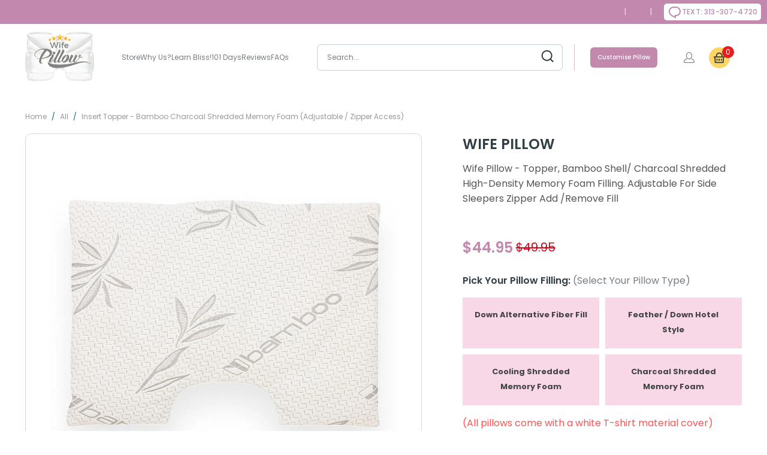

--- FILE ---
content_type: text/javascript
request_url: https://www.husbandpillow.com/cdn/shop/t/206/assets/magic360.js?v=11146724964273212651756125908
body_size: 30349
content:
eval(function(m,a,g,i,c,k){if(c=function(e){return(e<a?"":c(parseInt(e/a)))+((e=e%a)>35?String.fromCharCode(e+29):e.toString(36))},!"".replace(/^/,String)){for(;g--;)k[c(g)]=i[g]||c(g);i=[function(e){return k[e]}],c=function(){return"\\w+"},g=1}for(;g--;)i[g]&&(m=m.replace(new RegExp("\\b"+c(g)+"\\b","g"),i[g]));return m}('1a 7K=(17(){1a s,u;s=u=(17(){1a N={4A:"i9.3.5-9-g2",e6:0,8c:{},$aM:17(R){18(R.$6z||(R.$6z=++H.e6))},8U:17(R){18(H.8c[R]||(H.8c[R]={}))},$F:17(){},$1e:17(){18 1e},$1k:17(){18 1k},dX:"er-"+1j.3C(1j.7e()*1r bv().e0()),34:17(R){18(R!=1h)},aF:17(S,R){18(S!=1h)?S:R},4U:17(R){18!!(R)},1H:17(T){1a R=g1;17 S(U){18 85 U==="2M"&&U>-1&&U%1===0&&U<=R}if(!H.34(T)){18 1e}if(T.$4J){18 T.$4J}if(!!T.6D){if(T.6D===1){18"8u"}if(T.6D===3){18"dZ"}}if(T===1g){18"1g"}if(T===1i){18"1i"}if(T 3E 1g.bt){18"17"}if(T 3E 1g.b2){18"1P"}if(T 3E 1g.3S){18"4i"}if(T 3E 1g.bv){18"6k"}if(T 3E 1g.ay){18"g0"}if(S(T.1u)&&T.e2){18"fZ"}if(S(T.1u)&&T.8I){18"2o"}if((T 3E 1g.e5||T 3E 1g.bt)&&T.5b===H.3B){18"6b"}if(H.1c.3U){if(H.34(T.cg)){18"1l"}}1p{if(T===1g.1l||T.5b===1g.1m||T.5b===1g.fY||T.5b===1g.fX||T.5b===1g.fW||T.5b===1g.fV){18"1l"}}18 85(T)},21:17(W,V){if(!(W 3E 1g.3S)){W=[W]}if(!V){18 W[0]}1I(1a U=0,S=W.1u;U<S;U++){if(!H.34(W)){8t}1I(1a T in V){if(!e5.1z.3Y.1X(V,T)){8t}2W{W[U][T]=V[T]}3g(R){}}}18 W[0]},8Q:17(V,U){if(!(V 3E 1g.3S)){V=[V]}1I(1a T=0,R=V.1u;T<R;T++){if(!H.34(V[T])){8t}if(!V[T].1z){8t}1I(1a S in(U||{})){if(!V[T].1z[S]){V[T].1z[S]=U[S]}}}18 V[0]},dS:17(T,S){if(!H.34(T)){18 T}1I(1a R in(S||{})){if(!T[R]){T[R]=S[R]}}18 T},$2W:17(){1I(1a S=0,R=2o.1u;S<R;S++){2W{18 2o[S]()}3g(T){}}18 1h},$A:17(T){if(!H.34(T)){18 H.$([])}if(T.e4){18 H.$(T.e4())}if(T.e2){1a S=T.1u||0,R=1r 3S(S);4o(S--){R[S]=T[S]}18 H.$(R)}18 H.$(3S.1z.7f.1X(T))},4W:17(){18 1r bv().e0()},5k:17(V){1a T;5R(H.1H(V)){1y"da":T={};1I(1a U in V){T[U]=H.5k(V[U])}1G;1y"4i":T=[];1I(1a S=0,R=V.1u;S<R;S++){T[S]=H.5k(V[S])}1G;1x:18 V}18 H.$(T)},$:17(T){1a R=1k;if(!H.34(T)){18 1h}if(T.$ar){18 T}5R(H.1H(T)){1y"4i":T=H.dS(T,H.21(H.3S,{$ar:H.$F}));T.3l=T.9I;T.2y=H.3S.2y;18 T;1G;1y"1P":1a S=1i.cC(T);if(H.34(S)){18 H.$(S)}18 1h;1G;1y"1g":1y"1i":H.$aM(T);T=H.21(T,H.3n);1G;1y"8u":H.$aM(T);T=H.21(T,H.3Q);1G;1y"1l":T=H.21(T,H.1m);1G;1y"dZ":1y"17":1y"6k":1x:R=1e;1G}if(R){18 H.21(T,{$ar:H.$F})}1p{18 T}},$1r:17(R,T,S){18 H.$(H.5U.8z(R)).8M(T||{}).1K(S||{})},4f:17(U,V,S){1a R,X,T,Z=[],Y=-1;S||(S=H.dX);R=H.$(S)||H.$1r("2L",{id:S,1q:"4u/9X"}).2u((1i.fP||1i.3q),"1C");X=R.dU||R.dT;if(H.1H(V)!=="1P"){1I(1a T in V){Z.2x(T+":"+V[T])}V=Z.4P(";")}if(X.dV){Y=X.dV(U+" {"+V+"}",X.fM.1u)}1p{2W{Y=X.fL(U,V,X.fK.1u)}3g(W){}}18 Y},ec:17(U,R){1a T,S;T=H.$(U);if(H.1H(T)!=="8u"){18}S=T.dU||T.dT;if(S.e9){S.e9(R)}1p{if(S.eu){S.eu(R)}}},gr:17(){18"gp-gn-gm-gl-gk".2C(/[gj]/g,17(T){1a S=1j.7e()*16|0,R=T==="x"?S:(S&3|8);18 R.8g(16)}).8n()},gi:(17(){1a R;18 17(S){if(!R){R=1i.8z("a")}R.65("8L",S);18("!!"+R.8L).2C("!!","")}})(),gg:17(T){1a U=0,R=T.1u;1I(1a S=0;S<R;++S){U=31*U+T.eU(S);U%=gf}18 U}};1a H=N;1a I=N.$;if(!1g.es){1g.es=N;1g.$er=N.$}H.3S={$4J:"4i",4x:17(U,V){1a R=13.1u;1I(1a S=13.1u,T=(V<0)?1j.26(0,S+V):V||0;T<S;T++){if(13[T]===U){18 T}}18-1},2y:17(R,S){18 13.4x(R,S)!=-1},9I:17(R,U){1I(1a T=0,S=13.1u;T<S;T++){if(T in 13){R.1X(U,13[T],T,13)}}},2S:17(R,W){1a V=[];1I(1a U=0,S=13.1u;U<S;U++){if(U in 13){1a T=13[U];if(R.1X(W,13[U],U,13)){V.2x(T)}}}18 V},fG:17(R,V){1a U=[];1I(1a T=0,S=13.1u;T<S;T++){if(T in 13){U[T]=R.1X(V,13[T],T,13)}}18 U}};H.8Q(b2,{$4J:"1P",4b:17(){18 13.2C(/^\\s+|\\s+$/g,"")},eq:17(R,S){18(S||1e)?(13.8g()===R.8g()):(13.51().8g()===R.51().8g())},5K:17(){18 13.2C(/-\\D/g,17(R){18 R.9d(1).8n()})},bH:17(){18 13.2C(/[A-Z]/g,17(R){18("-"+R.9d(0).51())})},az:17(R){18 3k(13,R||10)},gc:17(){18 2m(13)},bW:17(){18!13.2C(/1k/i,"").4b()},76:17(S,R){R=R||"";18(R+13+R).4x(R+S+R)>-1}});N.8Q(bt,{$4J:"17",1v:17(){1a S=H.$A(2o),R=13,T=S.6l();18 17(){18 R.79(T||1h,S.aV(H.$A(2o)))}},4h:17(){1a S=H.$A(2o),R=13,T=S.6l();18 17(U){18 R.79(T||1h,H.$([U||(H.1c.2g?1g.1l:1h)]).aV(S))}},2s:17(){1a S=H.$A(2o),R=13,T=S.6l();18 1g.4V(17(){18 R.79(R,S)},T||0)},cw:17(){1a S=H.$A(2o),R=13;18 17(){18 R.2s.79(R,S)}},cl:17(){1a S=H.$A(2o),R=13,T=S.6l();18 1g.gb(17(){18 R.79(R,S)},T||0)}});1a O={};1a G=35.bi.51();1a F=G.3t(/(3i|8V|3U|9L)\\/(\\d+\\.?\\d*)/i);1a K=G.3t(/(ga|bs)\\/(\\d+\\.?\\d*)/i)||G.3t(/(eF|9y|eG|dg|8l|bs)\\/(\\d+\\.?\\d*)/i);1a M=G.3t(/4A\\/(\\d+\\.?\\d*)/i);1a B=1i.4H.2L;17 C(S){1a R=S.9d(0).8n()+S.7f(1);18 S in B||("eL"+R)in B||("ey"+R)in B||("69"+R)in B||("O"+R)in B}H.1c={2N:{g8:!!(1i.g7),g5:!!(1g.dL),fH:!!(1i.ft),4O:!!(1i.fF||1i.fa||1i.6W||1i.bX||1i.f8||1i.fc||1i.fd||1i.ff||1i.fh),aK:!!(1g.fj)&&!!(1g.fi)&&(1g.9f&&"fD"in 1r 9f),3c:C("3c"),5i:C("5i"),ee:C("ee"),ed:C("ed"),59:1e,aD:1e,ax:1e,2V:1e,99:(17(){18 1i.fo.fm("fE://fw.fz.fC/fv/fe/gs#gu","1.1")}())},2I:(17(){18"hj"in 1g||(1g.dp&&1i 3E dp)||(35.hF>0)||(35.hE>0)}()),3V:!!G.3t(/(9K|bb\\d+|hD).+|hz|hx\\/|hw|hu|hk|ht|hs|hr|hq|ip(dC|dD|ad)|hp|hl|hV |i5|i3|i2|3V.+dg|hX|8l m(hJ|in)i|hT( hS)?|dF|p(hP|hO)\\/|hN|gT|gQ|i6(4|6)0|gJ|gI|gv\\.(1c|gB)|gA|gz|eZ (ce|dF)|hg|hc/),5O:(F&&F[1])?F[1].51():(1g.8l)?"9L":!!(1g.hb)?"3U":(1i.ha!==2P||1g.h7!==1h)?"8V":(1g.h5!==1h||!35.gU)?"3i":"h4",4A:(F&&F[2])?2m(F[2]):0,7s:(K&&K[1])?K[1].51():"",9p:(K&&K[2])?2m(K[2]):0,eC:"",bC:"",5c:"",2g:0,5s:G.3t(/ip(?:ad|dD|dC)/)?"8k":(G.3t(/(?:h0|9K)/)||35.5s.3t(/eS|9m|gX/i)||["gV"])[0].51(),7Q:1i.8P&&1i.8P.51()==="eH",aN:0,5d:17(){18(1i.8P&&1i.8P.51()==="eH")?1i.3q:1i.4H},59:1g.59||1g.gP||1g.hQ||1g.hR||1g.hY||2P,91:1g.91||1g.eM||1g.eM||1g.i1||1g.hH||1g.hv||2P,5e:1e,4y:17(){if(H.1c.5e){18}1a U;1a T;H.1c.5e=1k;H.3q=H.$(1i.3q);H.9m=H.$(1g);2W{1a S=H.$1r("2e").1K({1d:1T,1f:1T,5P:"90",2Q:"49",1C:-dd}).2u(1i.3q);H.1c.aN=S.d6-S.9q;S.2K()}3g(R){}2W{U=H.$1r("2e");T=U.2L;T.f6="6Z:2Y(a8://),2Y(a8://),hG 2Y(a8://)";H.1c.2N.aD=(/(2Y\\s*\\(.*?){3}/).2H(T.6Z);T=1h;U=1h}3g(R){}if(!H.1c.eT){H.1c.eT=H.bB("5i").bH()}2W{U=H.$1r("2e");U.2L.f6=H.bB("2S").bH()+":fg(fy);";H.1c.2N.ax=!!U.2L.1u&&(!H.1c.2g||H.1c.2g>9);U=1h}3g(R){}if(!H.1c.2N.ax){H.$(1i.4H).2l("9B-fp-2U")}2W{H.1c.2N.2V=(17(){1a V=H.$1r("2V");18!!(V.7P&&V.7P("2d"))}())}3g(R){}if(1g.fr===2P&&1g.fk!==2P){O.fu="fB"}H.3n.2G.1X(H.$(1i),"7R")}};(17(){1a S=[],V,U,W;17 R(){18!!(2o.8I.bh)}5R(H.1c.5O){1y"3U":if(!H.1c.4A){H.1c.4A=!!(1g.9f)?3:2}1G;1y"8V":H.1c.4A=(K&&K[2])?2m(K[2]):0;1G}H.1c[H.1c.5O]=1k;if(K&&K[1]==="eF"){H.1c.7s="9y"}if(!!1g.9y){H.1c.9y=1k}if(K&&K[1]==="bs"){H.1c.7s="8l";H.1c.8l=1k}if(H.1c.7s==="eG"&&(M&&M[1])){H.1c.9p=2m(M[1])}if(H.1c.5s==="9K"&&H.1c.3i&&(M&&M[1])){H.1c.eI=1k}V=({8V:["-8v-","ey","8v"],3i:["-3i-","eL","3i"],3U:["-69-","69","69"],9L:["-o-","O","o"]})[H.1c.5O]||["","",""];H.1c.eC=V[0];H.1c.bC=V[1];H.1c.5c=V[2];H.1c.2g=!H.1c.3U?2P:(1i.eB)?1i.eB:(17(){1a X=0;if(H.1c.7Q){18 5}5R(H.1c.4A){1y 2:X=6;1G;1y 3:X=7;1G}18 X}());if(!H.1c.3V&&H.1c.5s==="eS"&&H.1c.2I){H.1c.3V=1k;H.1c.5s="8k"}S.2x(H.1c.5s+"-2U");if(H.1c.3V){S.2x("3V-2U")}if(H.1c.eI){S.2x("9K-1c-2U")}if(H.1c.2g){H.1c.7s="ie";H.1c.9p=H.1c.2g;S.2x("ie"+H.1c.2g+"-2U");1I(U=11;U>H.1c.2g;U--){S.2x("fQ-ie"+U+"-2U")}}if(H.1c.3i&&H.1c.4A<fI){H.1c.2N.4O=1e}if(H.1c.59){H.1c.59.1X(1g,17(){H.1c.2N.59=1k})}if(H.1c.2N.99){S.2x("99-2U")}1p{S.2x("9B-99-2U")}W=(1i.4H.6E||"").3t(/\\S+/g)||[];1i.4H.6E=H.$(W).aV(S).4P(" ");2W{1i.4H.65("6f-2U-eY",H.1c.7s);1i.4H.65("6f-2U-eY-dO",H.1c.9p);1i.4H.65("6f-2U-5O",H.1c.5O);1i.4H.65("6f-2U-5O-dO",H.1c.4A)}3g(T){}if(H.1c.2g&&H.1c.2g<9){1i.8z("fU");1i.8z("fS")}if(!1g.35.7F){H.$(["fR","fO","fN","fJ","g3"]).3l(17(X){O["fT"+X.51()]=1g.35.7x?"g4"+X:-1})}}());(17(){H.1c.4O={8H:H.1c.2N.4O,aH:17(){18!!(1i.gh||1i[H.1c.5c+"go"]||1i.4O||1i.ge||1i[H.1c.5c+"gd"])},bF:17(R,S){if(!S){S={}}if(13.8H){H.$(1i).1t(13.aq,13.bU=17(T){if(13.aH()){if(S.bR){S.bR()}}1p{H.$(1i).1N(13.aq,13.bU);if(S.bT){S.bT()}}}.4h(13));H.$(1i).1t(13.as,13.5w=17(T){if(S.7S){S.7S()}H.$(1i).1N(13.as,13.5w)}.4h(13));(R.fq||R[H.1c.5c+"fl"]||R[H.1c.5c+"fs"]||17(){}).1X(R)}1p{if(S.7S){S.7S()}}},et:(1i.6W||1i.bX||1i[H.1c.5c+"i0"]||1i[H.1c.5c+"hZ"]||17(){}).1v(1i),aq:1i.cM?"hW":(1i.6W?"":H.1c.5c)+"hU",as:1i.cM?"gN":(1i.6W?"":H.1c.5c)+"gF",gS:H.1c.5c,gW:1h}}());1a Q=/\\S+/g,E=/^(3u(cW|cX|cY|cZ)hA)|((5q|6Y)(cW|cX|cY|cZ))$/,J={"gY":("2P"===85(B.d0))?"gZ":"d0"},L={dE:1k,h1:1k,3d:1k,9R:1k,30:1k},D=(1g.d3)?17(T,R){1a S=1g.d3(T,1h);18 S?S.h2(R)||S[R]:1h}:17(U,S){1a T=U.h3,R=1h;R=T?T[S]:1h;if(1h==R&&U.2L&&U.2L[S]){R=U.2L[S]}18 R};17 P(T){1a R,S;S=(H.1c.3i&&"2S"==T)?1e:(T in B);if(!S){R=H.1c.bC+T.9d(0).8n()+T.7f(1);if(R in B){18 R}}18 T}H.bB=P;H.3Q={7o:17(R){18!(R||"").76(" ")&&(13.6E||"").76(R," ")},2l:17(V){1a S=(13.6E||"").3t(Q)||[],U=(V||"").3t(Q)||[],R=U.1u,T=0;1I(;T<R;T++){if(!H.$(S).2y(U[T])){S.2x(U[T])}}13.6E=S.4P(" ");18 13},7r:17(W){1a S=(13.6E||"").3t(Q)||[],V=(W||"").3t(Q)||[],R=V.1u,U=0,T;1I(;U<R;U++){if((T=H.$(S).4x(V[U]))>-1){S.8e(T,1)}}13.6E=W?S.4P(" "):"";18 13},h8:17(R){18 13.7o(R)?13.7r(R):13.2l(R)},2J:17(S){1a T=S.5K(),R=1h;S=J[T]||(J[T]=P(T));R=D(13,S);if("2k"===R){R=1h}if(1h!==R){if("3d"==S){18 H.34(R)?2m(R):1}if(E.2H(S)){R=3k(R,10)?R:"ez"}}18 R},9j:17(S,R){1a U=S.5K();2W{if("3d"==S){13.5A(R);18 13}S=J[U]||(J[U]=P(U));13.2L[S]=R+(("2M"==H.1H(R)&&!L[U])?"5X":"")}3g(T){}18 13},1K:17(S){1I(1a R in S){13.9j(R,S[R])}18 13},h9:17(){1a R={};H.$A(2o).3l(17(S){R[S]=13.2J(S)},13);18 R},5A:17(T,R){1a S;R=R||1e;13.2L.3d=T;T=3k(2m(T)*1T);if(R){if(0===T){if("3v"!=13.2L.3m){13.2L.3m="3v"}}1p{if("6c"!=13.2L.3m){13.2L.3m="6c"}}}if(H.1c.2g&&H.1c.2g<9){if(!6P(T)){if(!~13.2L.2S.4x("bA")){13.2L.2S+=" bm:bE.bD.bA(9J="+T+")"}1p{13.2L.2S=13.2L.2S.2C(/9J=\\d*/i,"9J="+T)}}1p{13.2L.2S=13.2L.2S.2C(/bm:bE.bD.bA\\(9J=\\d*\\)/i,"").4b();if(""===13.2L.2S){13.2L.hd("2S")}}}18 13},8M:17(R){1I(1a S in R){if("6b"===S){13.2l(""+R[S])}1p{13.65(S,""+R[S])}}18 13},he:17(){1a S=0,R=0;S=13.2J("3c-4j");R=13.2J("3c-hf");S=S.4x("69")>-1?2m(S):S.4x("s")>-1?2m(S)*9G:0;R=R.4x("69")>-1?2m(R):R.4x("s")>-1?2m(R)*9G:0;18 S+R},56:17(){18 13.1K({2R:"2r",3m:"3v"})},5v:17(){18 13.1K({2R:"",3m:"6c"})},2a:17(){18{1d:13.d6,1f:13.h6}},gG:17(S){1a R=13.2a();R.1d-=(2m(13.2J("3u-1O-1d")||0)+2m(13.2J("3u-3O-1d")||0));R.1f-=(2m(13.2J("3u-1C-1d")||0)+2m(13.2J("3u-4c-1d")||0));if(!S){R.1d-=(2m(13.2J("5q-1O")||0)+2m(13.2J("5q-3O")||0));R.1f-=(2m(13.2J("5q-1C")||0)+2m(13.2J("5q-4c")||0))}18 R},7l:17(){18{1C:13.9U,1O:13.9Q}},gR:17(){1a R=13,S={1C:0,1O:0};do{S.1O+=R.9Q||0;S.1C+=R.9U||0;R=R.5y}4o(R);18 S},aZ:17(){1a V=13,S=0,U=0;if(H.34(1i.4H.d7)){1a R=13.d7(),T=H.$(1i).7l(),W=H.1c.5d();18{1C:R.1C+T.y-W.gw,1O:R.1O+T.x-W.gx}}do{S+=V.d8||0;U+=V.cU||0;V=V.cD}4o(V&&!(/^(?:3q|c4)$/i).2H(V.8m));18{1C:U,1O:S}},gy:17(){1a R=13;1a T=0;1a S=0;do{T+=R.d8||0;S+=R.cU||0;R=R.cD}4o(R&&!(/^(?:3q|c4)$/i).2H(R.8m));18{1C:S,1O:T}},72:17(){1a S=13.aZ();1a R=13.2a();18{1C:S.1C,4c:S.1C+R.1f,1O:S.1O,3O:S.1O+R.1d}},dG:17(S){2W{13.gC=S}3g(R){13.gD=S}18 13},2K:17(){18(13.5y)?13.5y.7i(13):13},6v:17(){H.$A(13.gE).3l(17(R){if(3==R.6D||8==R.6D){18}H.$(R).6v()});13.2K();13.be();if(13.$6z){H.8c[13.$6z]=1h;4q H.8c[13.$6z]}18 1h},3z:17(T,S){S=S||"4c";1a R=13.2v;("1C"==S&&R)?13.gH(T,R):13.f2(T);18 13},2u:17(T,S){1a R=H.$(T).3z(13,S);18 13},dB:17(R){13.3z(R.5y.9x(13,R));18 13},bS:17(R){if("8u"!==H.1H("1P"==H.1H(R)?R=1i.cC(R):R)){18 1e}18(13==R)?1e:(13.2y&&!(H.1c.ca))?(13.2y(R)):(13.c8)?!!(13.c8(R)&16):H.$A(13.8K(R.8m)).2y(R)}};H.3Q.gK=H.3Q.2J;H.3Q.gL=H.3Q.1K;if(!1g.3Q){1g.3Q=H.$F;if(H.1c.5O.3i){1g.1i.8z("gM")}1g.3Q.1z=(H.1c.5O.3i)?1g["[[gO.1z]]"]:{}}H.8Q(1g.3Q,{$4J:"8u"});H.3n={2a:17(){if(H.1c.2I||H.1c.hh||H.1c.ca){18{1d:1g.ew,1f:1g.hi}}18{1d:H.1c.5d().9q,1f:H.1c.5d().b9}},7l:17(){18{x:1g.hI||H.1c.5d().9Q,y:1g.hK||H.1c.5d().9U}},en:17(){1a R=13.2a();18{1d:1j.26(H.1c.5d().hL,R.1d),1f:1j.26(H.1c.5d().hM,R.1f)}}};H.21(1i,{$4J:"1i"});H.21(1g,{$4J:"1g"});H.21([H.3Q,H.3n],{1R:17(U,S){1a R=H.8U(13.$6z),T=R[U];if(2P!==S&&2P===T){T=R[U]=S}18(H.34(T)?T:1h)},2w:17(T,S){1a R=H.8U(13.$6z);R[T]=S;18 13},2i:17(S){1a R=H.8U(13.$6z);4q R[S];18 13}});if(!(1g.bL&&1g.bL.1z&&1g.bL.1z.bQ)){H.21([H.3Q,H.3n],{bQ:17(R){18 H.$A(13.cc("*")).2S(17(T){2W{18(1==T.6D&&T.6E.76(R," "))}3g(S){}})}})}H.21([H.3Q,H.3n],{dY:17(){18 13.bQ(2o[0])},8K:17(){18 13.cc(2o[0])}});if(H.1c.4O.8H&&!1i.cd){H.3Q.cd=17(){H.1c.4O.bF(13)}}H.1m={$4J:"1l",6x:H.$1e,1U:17(){18 13.4X().4N()},4X:17(){if(13.cf){13.cf()}1p{13.cg=1k}18 13},4N:17(){if(13.ch){13.ch()}1p{13.i4=1e}18 13},7z:17(){13.6x=H.$1k;18 13},cu:17(){1a R=(/2q/i).2H(13.1q)?13.4E[0]:13;18!H.34(R)?{x:0,y:0}:{x:R.3H,y:R.3G}},2z:17(){1a R=(/2q/i).2H(13.1q)?13.4E[0]:13;18!H.34(R)?{x:0,y:0}:{x:R.3X||R.3H+H.1c.5d().9Q,y:R.3W||R.3G+H.1c.5d().9U}},9w:17(){1a R=13.3D||13.hm;4o(R&&R.6D===3){R=R.5y}18 R},7p:17(){1a S=1h;5R(13.1q){1y"7q":1y"c3":1y"bY":S=13.9l||13.hn;1G;1y"78":1y"d9":1y"db":S=13.9l||13.ho;1G;1x:18 S}2W{4o(S&&S.6D===3){S=S.5y}}3g(R){S=1h}18 S},5g:17(){if(!13.cq&&13.3F!==2P){18(13.3F&1?1:(13.3F&2?3:(13.3F&4?2:0)))}18 13.cq},7X:17(){18(13.1Q&&(13.1Q==="2q"||13.1Q===13.4r))||(/2q/i).2H(13.1q)},6K:17(){if(13.1Q){18(13.1Q==="2q"||13.4r===13.1Q)&&13.7N}1p{if(13 3E 1g.7k){18 13.4E.1u===1&&(13.6h.1u?13.6h.1u===1&&13.6h[0].5J===13.4E[0].5J:1k)}}18 1e},6t:17(){if(13.1Q){18 13.7N&&(13.1Q==="2q"||13.4r===13.1Q)?13:1h}1p{if(13 3E 1g.7k){18 13.4E[0]}}18 1h},8o:17(){if(13.1Q){18 13.7N&&(13.1Q==="2q"||13.4r===13.1Q)?13.3I:1h}1p{if(13 3E 1g.7k){18 13.4E[0].5J}}18 1h}};H.aS="cs";H.b0="hy";H.9A="";if(!1i.cs){H.aS="gt";H.b0="hB";H.9A="6N"}H.1m.1o={1q:"",x:1h,y:1h,2F:1h,3F:1h,3D:1h,9l:1h,$4J:"1l.hC",6x:H.$1e,7C:H.$([]),4p:17(R){1a S=R;13.7C.2x(S)},1U:17(){18 13.4X().4N()},4X:17(){13.7C.3l(17(S){2W{S.4X()}3g(R){}});18 13},4N:17(){13.7C.3l(17(S){2W{S.4N()}3g(R){}});18 13},7z:17(){13.6x=H.$1k;18 13},cu:17(){18{x:13.3H,y:13.3G}},2z:17(){18{x:13.x,y:13.y}},9w:17(){18 13.3D},7p:17(){18 13.9l},5g:17(){18 13.3F},fA:17(){18 13.7C.1u>0?13.7C[0].9w():2P},7X:17(){18(13.1Q&&(13.1Q==="2q"||13.1Q===13.4r))||(/2q/i).2H(13.1q)},6K:17(){if(13.1Q){18(13.1Q==="2q"||13.4r===13.1Q)&&13.7N}1p{if(13 3E 1g.7k){18 13.4E.1u===1&&(13.6h.1u?13.6h[0].5J===13.4E[0].5J:1k)}}18 1e},6t:17(){if(13.1Q){18 13.7N&&(13.1Q==="2q"||13.4r===13.1Q)?13:1h}1p{if(13 3E 1g.7k){18 13.4E[0]}}18 1h},8o:17(){if(13.1Q){18 13.7N&&(13.1Q==="2q"||13.4r===13.1Q)?13.3I:1h}1p{if(13 3E 1g.7k){18 13.4E[0].5J}}18 1h}};H.21([H.3Q,H.3n],{1t:17(T,V,W,Z){1a Y,R,U,X,S;if(H.1H(T)==="1P"){S=T.4v(" ");if(S.1u>1){T=S}}if(H.1H(T)==="4i"){H.$(T).3l(13.1t.4h(13,V,W,Z));18 13}T=O[T]||T;if(!T||!V||H.1H(T)!=="1P"||H.1H(V)!=="17"){18 13}if(T==="7R"&&H.1c.5e){V.1X(13);18 13}W=3k(W||50,10);if(!V.$9O){V.$9O=1j.3C(1j.7e()*H.4W())}Y=H.3n.1R.1X(13,"8A",{});R=Y[T];if(!R){Y[T]=R=H.$([]);U=13;if(H.1m.1o[T]){H.1m.1o[T].1w.5C.1X(13,Z)}1p{R.33=17(aa){aa=H.21(aa||1g.e,{$4J:"1l"});H.3n.2G.1X(U,T,H.$(aa))};13[H.aS](H.9A+T,R.33,1e)}}X={1q:T,fn:V,aT:W,cj:V.$9O};R.2x(X);R.f3(17(ab,aa){18 ab.aT-aa.aT});18 13},1N:17(X){1a V=H.3n.1R.1X(13,"8A",{});1a T;1a R;1a S;1a Y;1a W;1a U;W=2o.1u>1?2o[1]:-1T;if(H.1H(X)==="1P"){U=X.4v(" ");if(U.1u>1){X=U}}if(H.1H(X)==="4i"){H.$(X).3l(13.1N.4h(13,W));18 13}X=O[X]||X;if(!X||H.1H(X)!=="1P"||!V||!V[X]){18 13}T=V[X]||[];1I(S=0;S<T.1u;S++){R=T[S];if(W===-1T||!!W&&W.$9O===R.cj){Y=T.8e(S--,1)}}if(T.1u===0){if(H.1m.1o[X]){H.1m.1o[X].1w.2K.1X(13)}1p{13[H.b0](H.9A+X,T.33,1e)}4q V[X]}18 13},2G:17(U,W){1a T=H.3n.1R.1X(13,"8A",{});1a S;1a R;U=O[U]||U;if(!U||H.1H(U)!=="1P"||!T||!T[U]){18 13}2W{W=H.21(W||{},{1q:U})}3g(V){}if(W.2F===2P){W.2F=H.4W()}S=T[U]||[];1I(R=0;R<S.1u&&!(W.6x&&W.6x());R++){S[R].fn.1X(13,W)}},fb:17(S,R){1a V=(S!=="7R");1a U=13;1a T;S=O[S]||S;if(!V){H.3n.2G.1X(13,S);18 13}if(U===1i&&1i.8S&&!U.c9){U=1i.4H}if(1i.8S){T=1i.8S(S);T.f9(R,1k,1k)}1p{T=1i.f7();T.9g=S}if(1i.8S){U.c9(T)}1p{U.g9("6N"+R,T)}18 T},be:17(){1a S=H.3n.1R.1X(13,"8A");if(!S){18 13}1I(1a R in S){H.3n.1N.1X(13,R)}H.3n.2i.1X(13,"8A");18 13}});(17(R){if(1i.7W==="6g"){18 R.1c.4y.2s(1)}if(R.1c.3i&&R.1c.4A<g6){(17(){if(R.$(["67","6g"]).2y(1i.7W)){R.1c.4y()}1p{2o.8I.2s(50)}}())}1p{if(R.1c.3U&&R.1c.2g<9&&1g===1C){(17(){if(R.$2W(17(){R.1c.5d().gq("1O");18 1k})){R.1c.4y()}1p{2o.8I.2s(50)}}())}1p{R.3n.1t.1X(R.$(1i),"i8",R.1c.4y);R.3n.1t.1X(R.$(1g),"6S",R.1c.4y)}}}(N));H.3B=17(){1a V=1h,S=H.$A(2o);if("6b"==H.1H(S[0])){V=S.6l()}1a R=17(){1I(1a Y in 13){13[Y]=H.5k(13[Y])}if(13.5b.$3P){13.$3P={};1a aa=13.5b.$3P;1I(1a Z in aa){1a X=aa[Z];5R(H.1H(X)){1y"17":13.$3P[Z]=H.3B.c0(13,X);1G;1y"da":13.$3P[Z]=H.5k(X);1G;1y"4i":13.$3P[Z]=H.5k(X);1G}}}1a W=(13.3b)?13.3b.79(13,2o):13;4q 13.bh;18 W};if(!R.1z.3b){R.1z.3b=H.$F}if(V){1a U=17(){};U.1z=V.1z;R.1z=1r U;R.$3P={};1I(1a T in V.1z){R.$3P[T]=V.1z[T]}}1p{R.$3P=1h}R.5b=H.3B;R.1z.5b=R;H.21(R.1z,S[0]);H.21(R,{$4J:"6b"});18 R};N.3B.c0=17(R,S){18 17(){1a U=13.bh;1a T=S.79(R,2o);18 T}};(17(U){1a T=U.$;1a R=5,S=6d;U.1m.1o.2j=1r U.3B(U.21(U.1m.1o,{1q:"2j",3b:17(X,W){1a V=W.2z();13.x=V.x;13.y=V.y;13.3H=W.3H;13.3G=W.3G;13.2F=W.2F;13.3F=W.5g();13.3D=X;13.4p(W)}}));U.1m.1o.2j.1w={1s:{7w:S,3F:1},5C:17(V){13.2w("1l:2j:1s",U.21(U.5k(U.1m.1o.2j.1w.1s),V||{}));13.1t("43",U.1m.1o.2j.1w.33,1);13.1t("3A",U.1m.1o.2j.1w.33,1);13.1t("2E",U.1m.1o.2j.1w.aP,1);if(U.1c.3U&&U.1c.2g<9){13.1t("9P",U.1m.1o.2j.1w.33,1)}},2K:17(){13.1N("43",U.1m.1o.2j.1w.33);13.1N("3A",U.1m.1o.2j.1w.33);13.1N("2E",U.1m.1o.2j.1w.aP);if(U.1c.3U&&U.1c.2g<9){13.1N("9P",U.1m.1o.2j.1w.33)}},aP:17(V){V.4N()},33:17(Y){1a X,V,W;V=13.1R("1l:2j:1s");if(Y.1q!="9P"&&Y.5g()!=V.3F){18}if(13.1R("1l:2j:bq")){13.2i("1l:2j:bq");18}if("43"==Y.1q){X=1r U.1m.1o.2j(13,Y);13.2w("1l:2j:8J",X)}1p{if("3A"==Y.1q){X=13.1R("1l:2j:8J");if(!X){18}W=Y.2z();13.2i("1l:2j:8J");X.4p(Y);if(Y.2F-X.2F<=V.7w&&1j.9h(1j.41(W.x-X.x,2)+1j.41(W.y-X.y,2))<=R){13.2G("2j",X)}1i.2G("3A",Y)}1p{if(Y.1q=="9P"){X=1r U.1m.1o.2j(13,Y);13.2G("2j",X)}}}}}})(N);(17(S){1a R=S.$;S.1m.1o.2t=1r S.3B(S.21(S.1m.1o,{1q:"2t",6q:"3N",5z:1e,3b:17(W,V,U){1a T=V.2z();13.x=T.x;13.y=T.y;13.3H=V.3H;13.3G=V.3G;13.2F=V.2F;13.3F=V.5g();13.3D=W;13.4p(V);13.6q=U}}));S.1m.1o.2t.1w={5C:17(){1a U=S.1m.1o.2t.1w.c2.4h(13);1a T=S.1m.1o.2t.1w.8C.4h(13);13.1t("43",S.1m.1o.2t.1w.aW,1);13.1t("3A",S.1m.1o.2t.1w.8C,1);1i.1t("4Q",U,1);1i.1t("3A",T,1);13.2w("1l:2t:2T:1i:5u",U);13.2w("1l:2t:2T:1i:7d",T)},2K:17(){13.1N("43",S.1m.1o.2t.1w.aW);13.1N("3A",S.1m.1o.2t.1w.8C);R(1i).1N("4Q",13.1R("1l:2t:2T:1i:5u")||S.$F);R(1i).1N("3A",13.1R("1l:2t:2T:1i:7d")||S.$F);13.2i("1l:2t:2T:1i:5u");13.2i("1l:2t:2T:1i:7d")},aW:17(U){1a T;if(U.5g()!==1){18}T=1r S.1m.1o.2t(13,U,"3N");13.2w("1l:2t:3N",T)},8C:17(U){1a T;T=13.1R("1l:2t:3N");if(!T){18}if(T.5z){U.4N()}T=1r S.1m.1o.2t(13,U,"c5");13.2i("1l:2t:3N");13.2G("2t",T)},c2:17(U){1a T;T=13.1R("1l:2t:3N");if(!T){18}U.4N();if(!T.5z){T.5z=1k;13.2G("2t",T)}T=1r S.1m.1o.2t(13,U,"cG");13.2G("2t",T)}}})(N);(17(S){1a R=S.$;S.1m.1o.4l=1r S.3B(S.21(S.1m.1o,{1q:"4l",7L:1e,7g:1h,3b:17(V,U){1a T=U.2z();13.x=T.x;13.y=T.y;13.3H=U.3H;13.3G=U.3G;13.2F=U.2F;13.3F=U.5g();13.3D=V;13.4p(U)}}));S.1m.1o.4l.1w={1s:{7w:64},5C:17(T){13.2w("1l:4l:1s",S.21(S.5k(S.1m.1o.4l.1w.1s),T||{}));13.1t("2j",S.1m.1o.4l.1w.33,1)},2K:17(){13.1N("2j",S.1m.1o.4l.1w.33)},33:17(V){1a U,T;U=13.1R("1l:4l:1l");T=13.1R("1l:4l:1s");if(!U){U=1r S.1m.1o.4l(13,V);U.7g=4V(17(){U.7L=1k;V.6x=S.$1e;13.2G("2j",V);13.2i("1l:4l:1l")}.1v(13),T.7w+10);13.2w("1l:4l:1l",U);V.7z()}1p{3w(U.7g);13.2i("1l:4l:1l");if(!U.7L){U.4p(V);V.7z().1U();13.2G("4l",U)}1p{}}}}})(N);(17(U){1a T=U.$;1a R=10;1a S=64;U.1m.1o.2D=1r U.3B(U.21(U.1m.1o,{1q:"2D",id:1h,3b:17(W,V){1a X=V.6t();13.id=X.3I||X.5J;13.x=X.3X;13.y=X.3W;13.3X=X.3X;13.3W=X.3W;13.3H=X.3H;13.3G=X.3G;13.2F=V.2F;13.3F=0;13.3D=W;13.4p(V)}}));U.1m.1o.2D.1w={5C:17(V){13.1t(["4G","6R"],U.1m.1o.2D.1w.5W,1);13.1t(["37","4t"],U.1m.1o.2D.1w.4Z,1);13.1t("2E",U.1m.1o.2D.1w.7h,1)},2K:17(){13.1N(["4G","6R"],U.1m.1o.2D.1w.5W);13.1N(["37","4t"],U.1m.1o.2D.1w.4Z);13.1N("2E",U.1m.1o.2D.1w.7h)},7h:17(V){V.4N()},5W:17(V){if(!V.6K()){13.2i("1l:2D:1l");18}13.2w("1l:2D:1l",1r U.1m.1o.2D(13,V));13.2w("1l:2j:bq",1k)},4Z:17(Y){1a W=U.4W();1a X=13.1R("1l:2D:1l");1a V=13.1R("1l:2D:1s");if(!X||!Y.6K()){18}13.2i("1l:2D:1l");if(X.id===Y.8o()&&Y.2F-X.2F<=S&&1j.9h(1j.41(Y.6t().3X-X.x,2)+1j.41(Y.6t().3W-X.y,2))<=R){13.2i("1l:2j:8J");Y.1U();X.4p(Y);13.2G("2D",X)}}}}(N));H.1m.1o.4C=1r H.3B(H.21(H.1m.1o,{1q:"4C",7L:1e,7g:1h,3b:17(S,R){13.x=R.x;13.y=R.y;13.3H=R.3H;13.3G=R.3G;13.2F=R.2F;13.3F=0;13.3D=S;13.4p(R)}}));H.1m.1o.4C.1w={1s:{7w:6d},5C:17(R){13.2w("1l:4C:1s",H.21(H.5k(H.1m.1o.4C.1w.1s),R||{}));13.1t("2D",H.1m.1o.4C.1w.33,1)},2K:17(){13.1N("2D",H.1m.1o.4C.1w.33)},33:17(T){1a S,R;S=13.1R("1l:4C:1l");R=13.1R("1l:4C:1s");if(!S){S=1r H.1m.1o.4C(13,T);S.7g=4V(17(){S.7L=1k;T.6x=H.$1e;13.2G("2D",T)}.1v(13),R.7w+10);13.2w("1l:4C:1l",S);T.7z()}1p{3w(S.7g);13.2i("1l:4C:1l");if(!S.7L){S.4p(T);T.7z().1U();13.2G("4C",S)}1p{}}}};(17(T){1a S=T.$;1a R=10;T.1m.1o.2n=1r T.3B(T.21(T.1m.1o,{1q:"2n",6q:"3N",id:1h,5z:1e,3b:17(W,V,U){1a X=V.6t();13.id=X.3I||X.5J;13.3H=X.3H;13.3G=X.3G;13.3X=X.3X;13.3W=X.3W;13.x=X.3X;13.y=X.3W;13.2F=V.2F;13.3F=0;13.3D=W;13.4p(V);13.6q=U}}));T.1m.1o.2n.1w={5C:17(){1a V=T.1m.1o.2n.1w.6o.1v(13);1a U=T.1m.1o.2n.1w.4Z.1v(13);13.1t(["4G","6R"],T.1m.1o.2n.1w.5W,1);13.1t(["37","4t"],T.1m.1o.2n.1w.4Z,1);13.1t(["5h","5D"],T.1m.1o.2n.1w.6o,1);13.2w("1l:2n:2T:1i:5u",V);13.2w("1l:2n:2T:1i:7d",U);S(1i).1t("5D",V,1);S(1i).1t("4t",U,1)},2K:17(){13.1N(["4G","6R"],T.1m.1o.2n.1w.5W);13.1N(["37","4t"],T.1m.1o.2n.1w.4Z);13.1N(["5h","5D"],T.1m.1o.2n.1w.6o);S(1i).1N("5D",13.1R("1l:2n:2T:1i:5u")||T.$F,1);S(1i).1N("4t",13.1R("1l:2n:2T:1i:7d")||T.$F,1);13.2i("1l:2n:2T:1i:5u");13.2i("1l:2n:2T:1i:7d")},5W:17(V){1a U;if(!V.6K()){18}U=1r T.1m.1o.2n(13,V,"3N");13.2w("1l:2n:3N",U)},4Z:17(V){1a U;U=13.1R("1l:2n:3N");if(!U||!U.5z||U.id!==V.8o()){18}U=1r T.1m.1o.2n(13,V,"c5");13.2i("1l:2n:3N");13.2G("2n",U)},6o:17(V){1a U;U=13.1R("1l:2n:3N");if(!U||!V.6K()){18}if(U.id!==V.8o()){13.2i("1l:2n:3N");18}if(!U.5z&&1j.9h(1j.41(V.6t().3X-U.x,2)+1j.41(V.6t().3W-U.y,2))>R){U.5z=1k;13.2G("2n",U)}if(!U.5z){18}U=1r T.1m.1o.2n(13,V,"cG");13.2G("2n",U)}}}(N));(17(U){1a Y=U.$;1a V=1h;17 R(ah,ag){1a af=ag.x-ah.x;1a ai=ag.y-ah.y;18 1j.9h(af*af+ai*ai)}17 aa(al,am){1a ak=3S.1z.7f.1X(al);1a aj=1j.2b(ak[1].3X-ak[0].3X);1a ah=1j.2b(ak[1].3W-ak[0].3W);1a ai=1j.4n(ak[1].3X,ak[0].3X)+aj/2;1a ag=1j.4n(ak[1].3W,ak[0].3W)+ah/2;1a af=0;am.87=[ak[0],ak[1]];af=1j.41(R({x:ak[0].3X,y:ak[0].3W},{x:ak[1].3X,y:ak[1].3W}),2);am.7M={x:ai,y:ag};am.x=am.7M.x;am.y=am.7M.y;18 af}17 ad(af){18 af/V}17 S(ah,ag){1a af;if(ah.6h&&ah.4E){if(ah.6h){af=ah.6h}1p{af=ah.4E}af=3S.1z.7f.1X(af)}1p{af=[];if(ag){ag.9I(17(ai){af.2x(ai)})}}18 af}17 T(ai,ah,ag){1a af=1e;if(ai.3I&&ai.1Q==="2q"&&(!ag||ah.76(ai.3I))){ah.1W(ai.3I,ai);af=1k}18 af}17 Z(ag,af){if(ag.3I&&ag.1Q==="2q"&&af&&af.76(ag.3I)){af["4q"](ag.3I)}}17 ac(ag){1a af;if(ag.3I&&ag.1Q==="2q"){af=ag.3I}1p{af=ag.5J}18 af}17 X(ai,ag){1a ah;1a aj;1a af=1e;1I(ah=0;ah<ai.1u;ah++){if(ag.1u===2){1G}1p{aj=ac(ai[ah]);if(!ag.2y(aj)){ag.2x(aj);af=1k}}}18 af}17 ab(ag){1a af=Y([]);ag.9I(17(ah){af.2x(ac(ah))});18 af}17 ae(aj,ag){1a ah;1a ai;1a af=1e;if(ag){ai=ab(aj);1I(ah=0;ah<ag.1u;ah++){if(!ai.2y(ag[ah])){ag.8e(ah,1);af=1k;1G}}}18 af}17 W(ai,ag){1a ah;1a af=Y([]);1I(ah=0;ah<ai.1u;ah++){if(ag.2y(ac(ai[ah]))){af.2x(ai[ah]);if(af.1u===2){1G}}}18 af}U.1m.1o.1B=1r U.3B(U.21(U.1m.1o,{1q:"1B",6q:"75",3b:17(ah,ag,af,ai){13.3D=ah;13.6q=af;13.x=ai.x;13.y=ai.y;13.2F=ag.2F;13.8p=ai.8p;13.5x=ai.5x;13.30=ai.30;13.6q=af;13.7M=ai.7M;13.87=ai.87;13.4p(ag)}}));U.1m.1o.1B.1w={5S:{x:0,y:0,5x:0,8p:1,30:0,a3:0,kG:1,8N:1e,5z:1e,87:[],7M:{x:0,y:0}},5C:17(ah){if(!V){V=(17(){1a ai=Y(1g).2a();ai.1d=1j.4n(ai.1d,ai.1f);ai.1f=ai.1d;18 1j.41(R({x:0,y:0},{x:ai.1d,y:ai.1f}),2)})()}1a ag=U.1m.1o.1B.1w.6o.1v(13);1a af=U.1m.1o.1B.1w.4Z.1v(13);13.1t(["2E","2D"],U.1m.1o.1B.1w.7h,1);13.1t(["4G","6R"],U.1m.1o.1B.1w.5W,1);13.1t(["37","4t"],U.1m.1o.1B.1w.4Z,1);13.1t(["5h","5D"],U.1m.1o.1B.1w.6o,1);13.2w("1l:1B:2T:5h",ag);13.2w("1l:1B:2T:37",af);U.5U.1t("5D",ag,1);U.5U.1t("4t",af,1)},2K:17(){13.1N(["2E","2D"],U.1m.1o.1B.1w.7h);13.1N(["4G","6R"],U.1m.1o.1B.1w.5W);13.1N(["37","4t"],U.1m.1o.1B.1w.4Z);13.1N(["5h","5D"],U.1m.1o.1B.1w.6o);U.5U.1N("5D",13.1R("1l:1B:2T:5h"));U.5U.1N("4t",13.1R("1l:1B:2T:37"));13.2i("1l:1B:2T:5h");13.2i("1l:1B:2T:37");13.2i("1l:1B:75");13.2i("1l:1B:5S");13.2i("1l:1B:7t");1a af=13.1R("1l:1B:6X");if(af){af.cb()}13.2i("1l:1B:6X")},7h:17(af){af.1U()},8X:17(ag,ah){1a af=ah.5x;if(ag.1u>1){ah.5x=aa(ag,ah);if(!ah.a3){ah.a3=ah.5x}if(af>ah.5x){ah.30=-1}1p{if(af<ah.5x){ah.30=1}1p{ah.30=0}}ah.8p=ad(ah.5x)}1p{ah.87=3S.1z.7f.1X(ag,0,2)}},6o:17(ah){1a ag;1a af=13.1R("1l:1B:6X");1a aj=13.1R("1l:1B:5S")||U.21({},U.1m.1o.1B.1w.5S);1a ai=13.1R("1l:1B:7t");if(aj.8N){if(ah.3I&&!T(ah,af,1k)){18}ah.1U();U.1m.1o.1B.1w.8X(W(S(ah,af),ai),aj);ag=1r U.1m.1o.1B(13,ah,"kV",aj);13.2G("1B",ag)}},5W:17(ai){1a ag;1a ak;1a ah;1a af=13.1R("1l:1B:6X");1a aj=13.1R("1l:1B:7t");if(ai.1Q==="d5"){18}if(!aj){aj=Y([]);13.2w("1l:1B:7t",aj)}if(!aj.1u){Y(ai.3D).1t(["37","4t"],13.1R("1l:1B:2T:37"),1)}if(!af){af=1r l0();13.2w("1l:1B:6X",af)}T(ai,af);ah=S(ai,af);X(ah,aj);if(ah.1u===2){ag=13.1R("1l:1B:75");ak=13.1R("1l:1B:5S")||U.21({},U.1m.1o.1B.1w.5S);U.1m.1o.1B.1w.8X(W(ah,aj),ak);if(!ag){ag=1r U.1m.1o.1B(13,ai,"75",ak);13.2w("1l:1B:75",ag);13.2w("1l:1B:5S",ak);V=ak.5x;13.2G("1B",ag);ak.8N=1k}}},4Z:17(ak){1a aj;1a ai;1a am;1a ag;1a ah=13.1R("1l:1B:6X");1a al;1a af;if(ak.1Q==="d5"||ak.3I&&(!ah||!ah.76(ak.3I))){18}ai=13.1R("1l:1B:75");am=13.1R("1l:1B:5S");al=13.1R("1l:1B:7t");aj=S(ak,ah);Z(ak,ah);af=ae(aj,al);if(!ai||!am||!am.8N||!af||!al){18}if(af){X(aj,al)}ag="kb";if(aj.1u>1){ag="k4"}1p{ak.3D.1N(["37","4t"],13.1R("1l:1B:2T:37"));if(ah){ah.cb()}13.2i("1l:1B:75");13.2i("1l:1B:5S");13.2i("1l:1B:6X");13.2i("1l:1B:7t")}U.1m.1o.1B.1w.8X(W(aj,al),am);ai=1r U.1m.1o.1B(13,ak,ag,am);13.2G("1B",ai)}}}(N));(17(W){1a U=W.$;W.1m.1o.4D=1r W.3B(W.21(W.1m.1o,{1q:"4D",3b:17(ac,ab,ae,Y,X,ad,Z){1a aa=ab.2z();13.x=aa.x;13.y=aa.y;13.2F=ab.2F;13.3D=ac;13.5E=ae||0;13.7H=Y||0;13.7G=X||0;13.ku=ad||0;13.kD=Z||0;13.b8=ab.b8||0;13.5o=1e;13.4p(ab)}}));1a V,S;17 R(){V=1h}17 T(X,Y){18(X>50)||(1===Y&&!("9m"==W.1c.5s&&X<1))||(0===X%12)||(0==X%4.kv)}W.1m.1o.4D.1w={9g:"ks"in 1i||W.1c.2g>8?"kr":"71",5C:17(){13.1t(W.1m.1o.4D.1w.9g,W.1m.1o.4D.1w.33,1)},2K:17(){13.1N(W.1m.1o.4D.1w.9g,W.1m.1o.4D.1w.33,1)},33:17(ac){1a ad=0,aa=0,Y=0,X=0,ab,Z;if(ac.cx){Y=ac.cx*-1}if(ac.cy!==2P){Y=ac.cy}if(ac.cA!==2P){Y=ac.cA}if(ac.cB!==2P){aa=ac.cB*-1}if(ac.7G){Y=-1*ac.7G}if(ac.7H){aa=ac.7H}if(0===Y&&0===aa){18}ad=0===Y?aa:Y;X=1j.26(1j.2b(Y),1j.2b(aa));if(!V||X<V){V=X}ab=ad>0?"3C":"6I";ad=1j[ab](ad/V);aa=1j[ab](aa/V);Y=1j[ab](Y/V);if(S){3w(S)}S=4V(R,64);Z=1r W.1m.1o.4D(13,ac,ad,aa,Y,0,V);Z.5o=T(V,ac.b8||0);13.2G("4D",Z)}}})(N);H.9m=H.$(1g);H.5U=H.$(1i);18 N})();(17(D){if(!D){6n"7D 7A 7I"}1a C=D.$;1a B=1g.ef||1g.eg||1h;s.7n=1r D.3B({1M:1h,5e:1e,1s:{9k:D.$F,6A:D.$F,b5:D.$F,5w:D.$F,6y:D.$F,9Z:D.$F,7b:1e,cz:1k},1Z:1h,8r:1h,bc:0,7m:{9k:17(E){if(E.3D&&(64===E.3D.9c||ct===E.3D.9c)&&E.ko){13.1s.9k.1v(1h,(E.67-(13.1s.cz?13.bc:0))/E.kn).2s(1);13.bc=E.67}},6A:17(E){if(E){C(E).1U()}13.89();if(13.5e){18}13.5e=1k;13.88();!13.1s.7b&&13.1s.9k.1v(1h,1).2s(1);13.1s.6A.1v(1h,13).2s(1);13.1s.6y.1v(1h,13).2s(1)},b5:17(E){if(E){C(E).1U()}13.89();13.5e=1e;13.88();13.1s.b5.1v(1h,13).2s(1);13.1s.6y.1v(1h,13).2s(1)},5w:17(E){if(E){C(E).1U()}13.89();13.5e=1e;13.88();13.1s.5w.1v(1h,13).2s(1);13.1s.6y.1v(1h,13).2s(1)}},9a:17(){C(["6S","b3","cv"]).3l(17(E){13.1M.1t(E,13.7m["6N"+E].4h(13).cw(1))},13)},89:17(){if(13.8r){2W{3w(13.8r)}3g(E){}13.8r=1h}C(["6S","b3","cv"]).3l(17(F){13.1M.1N(F)},13)},88:17(){13.2a();if(13.1M.1R("1r")){1a E=13.1M.5y;13.1M.2K().2i("1r").1K({2Q:"km",1C:"2k"});E.6v()}},cp:17(F){1a G=1r 9f(),E;C(["b3","eA"]).3l(17(H){G["6N"+H]=C(17(I){13.7m["6N"+H].1X(13,I)}).1v(13)},13);G.5w=C(17(){13.1s.9Z.1v(1h,13).2s(1);13.1s.7b=1e;13.9a();13.1M.4k=F}).1v(13);G.6A=C(17(){if(64!==G.9c&&ct!==G.9c){13.7m.5w.1X(13);18}E=G.kl;13.9a();if(B&&!D.1c.3U&&!("8k"===D.1c.5s&&D.1c.4A<k3)){13.1M.65("4k",B.kF(E))}1p{13.1M.4k=F}}).1v(13);G.bk("kp",F);G.kq="ek";G.kt()},3b:17(F,E){13.1s=D.21(13.1s,E);13.1M=C(F)||D.$1r("1M",{},{"26-1d":"2r","26-1f":"2r"}).2u(D.$1r("2e").2l("2U-9T-1M").1K({2Q:"49",1C:-a4,1d:10,1f:10,5P:"3v"}).2u(1i.3q)).2w("1r",1k);if(D.1c.2N.aK&&13.1s.7b&&"1P"==D.1H(F)){13.cp(F);18}1a G=17(){if(13.cn()){13.7m.6A.1X(13)}1p{13.7m.5w.1X(13)}G=1h}.1v(13);13.9a();if("1P"==D.1H(F)){13.1M.4k=F}1p{if(D.1c.3U&&5==D.1c.4A&&D.1c.2g<9){13.1M.co=17(){if(/67|6g/.2H(13.1M.7W)){13.1M.co=1h;G&&G()}}.1v(13)}13.1M.4k=F.5N("4k")}13.1M&&13.1M.6g&&G&&(13.8r=G.2s(1T))},kw:17(){13.89();13.88();13.5e=1e;18 13},cn:17(){1a E=13.1M;18(E.8b)?(E.8b>0):(E.7W)?("6g"==E.7W):E.1d>0},2a:17(){18 13.1Z||(13.1Z={1d:13.1M.8b||13.1M.1d,1f:13.1M.a2||13.1M.1f})}})})(s);(17(C){if(!C){6n"7D 7A 7I"}if(C.3f){18}1a B=C.$;C.3f=1r C.3B({3b:17(E,D){1a F;13.el=C.$(E);13.1s=C.21(13.1s,D);13.38=1e;13.7j=13.aJ;F=C.3f.6e[13.1s.3c]||13.1s.3c;if("17"===C.1H(F)){13.7j=F}1p{13.5L=13.8d(F)||13.8d("6L")}if("1P"==C.1H(13.1s.7v)){13.1s.7v="4w"===13.1s.7v?eV:3k(13.1s.7v)||1}},1s:{c6:60,4j:kx,3c:"6L",7v:1,4d:"ky",8G:C.$F,5r:C.$F,ba:C.$F,8E:C.$F,9H:1e,kz:1e},4B:1h,5L:1h,7j:1h,kA:17(D){13.1s.3c=D;D=C.3f.6e[13.1s.3c]||13.1s.3c;if("17"===C.1H(D)){13.7j=D}1p{13.7j=13.aJ;13.5L=13.8d(D)||13.8d("6L")}},1A:17(F){1a D=/\\%$/,E;13.4B=F||{};13.aY=0;13.6q=0;13.kB=0;13.9i={};13.4T="4T"===13.1s.4d||"4T-3o"===13.1s.4d;13.7J="7J"===13.1s.4d||"7J-3o"===13.1s.4d;1I(E in 13.4B){D.2H(13.4B[E][0])&&(13.9i[E]=1k);if("3o"===13.1s.4d||"4T-3o"===13.1s.4d||"7J-3o"===13.1s.4d){13.4B[E].3o()}}13.9E=C.4W();13.ck=13.9E+13.1s.4j;13.1s.8G.1X();if(0===13.1s.4j){13.6O(1);13.1s.5r.1X()}1p{13.9D=13.2Z.1v(13);if(!13.1s.9H&&C.1c.2N.59){13.38=C.1c.59.1X(1g,13.9D)}1p{13.38=13.9D.cl(1j.52(9G/13.1s.c6))}}18 13},aX:17(){if(13.38){if(!13.1s.9H&&C.1c.2N.59&&C.1c.91){C.1c.91.1X(1g,13.38)}1p{kC(13.38)}13.38=1e}},1U:17(D){D=C.34(D)?D:1e;13.aX();if(D){13.6O(1);13.1s.5r.2s(10)}18 13},b4:17(F,E,D){F=2m(F);E=2m(E);18(E-F)*D+F},2Z:17(){1a E=C.4W(),D=(E-13.9E)/13.1s.4j,F=1j.3C(D);if(E>=13.ck&&F>=13.1s.7v){13.aX();13.6O(1);13.1s.5r.2s(10);18 13}if(13.4T&&13.aY<F){1I(1a G in 13.4B){13.4B[G].3o()}}13.aY=F;if(!13.1s.9H&&C.1c.2N.59){13.38=C.1c.59.1X(1g,13.9D)}13.6O((13.7J?F:0)+13.7j(D%1))},6O:17(D){1a E={},G=D;1I(1a F in 13.4B){if("3d"===F){E[F]=1j.52(13.b4(13.4B[F][0],13.4B[F][1],D)*1T)/1T}1p{E[F]=13.b4(13.4B[F][0],13.4B[F][1],D);13.9i[F]&&(E[F]+="%")}}13.1s.ba(E,13.el);13.1W(E);13.1s.8E(E,13.el)},1W:17(D){18 13.el.1K(D)},8d:17(D){1a E,F=1h;if("1P"!==C.1H(D)){18 1h}5R(D){1y"aG":F=B([0,0,1,1]);1G;1y"6L":F=B([0.25,0.1,0.25,1]);1G;1y"6L-in":F=B([0.42,0,1,1]);1G;1y"6L-ci":F=B([0,0,0.58,1]);1G;1y"6L-in-ci":F=B([0.42,0,0.58,1]);1G;1y"cF":F=B([0.47,0,0.ki,0.k8]);1G;1y"cS":F=B([0.39,0.kh,0.jZ,1]);1G;1y"k0":F=B([0.k1,0.bu,0.55,0.95]);1G;1y"cP":F=B([0.55,0.k2,0.68,0.53]);1G;1y"cO":F=B([0.25,0.46,0.45,0.94]);1G;1y"k5":F=B([0.k6,0.cm,0.jY,0.k7]);1G;1y"cN":F=B([0.55,0.k9,0.ka,0.19]);1G;1y"cL":F=B([0.kc,0.61,0.c7,1]);1G;1y"kd":F=B([0.ke,0.d2,0.c7,1]);1G;1y"kf":F=B([0.kg,0.cm,0.kE,0.22]);1G;1y"kj":F=B([0.d4,0.84,0.44,1]);1G;1y"l3":F=B([0.77,0,0.d1,1]);1G;1y"kY":F=B([0.kX,0.bu,0.kU,0.kT]);1G;1y"kS":F=B([0.23,1,0.32,1]);1G;1y"kP":F=B([0.86,0,0.kN,1]);1G;1y"cR":F=B([0.95,0.bu,0.kK,0.kJ]);1G;1y"cQ":F=B([0.19,1,0.22,1]);1G;1y"l2":F=B([1,0,0,1]);1G;1y"l5":F=B([0.6,0.kQ,0.98,0.kI]);1G;1y"kH":F=B([0.l6,0.82,0.d4,1]);1G;1y"kM":F=B([0.kW,0.kZ,0.15,0.86]);1G;1y"cK":F=B([0.6,-0.28,0.l1,0.d2]);1G;1y"cJ":F=B([0.d1,0.kR,0.32,1.l4]);1G;1y"kL":F=B([0.68,-0.55,0.kO,1.55]);1G;1x:D=D.2C(/\\s/g,"");if(D.3t(/^cV-cT\\((?:-?[0-9\\.]{0,}[0-9]{1,},){3}(?:-?[0-9\\.]{0,}[0-9]{1,})\\)$/)){F=D.2C(/^cV-cT\\s*\\(|\\)$/g,"").4v(",");1I(E=F.1u-1;E>=0;E--){F[E]=2m(F[E])}}}18 B(F)},aJ:17(P){1a D=0,O=0,L=0,Q=0,N=0,J=0,K=13.1s.4j;17 I(R){18((D*R+O)*R+L)*R}17 H(R){18((Q*R+N)*R+J)*R}17 F(R){18(3*D*R+2*O)*R+L}17 M(R){18 1/(64*R)}17 E(R,S){18 H(G(R,S))}17 G(Y,Z){1a X,W,V,S,R,U;17 T(aa){if(aa>=0){18 aa}1p{18 0-aa}}1I(V=Y,U=0;U<8;U++){S=I(V)-Y;if(T(S)<Z){18 V}R=F(V);if(T(R)<0.kk){1G}V=V-S/R}X=0;W=1;V=Y;if(V<X){18 X}if(V>W){18 W}4o(X<W){S=I(V);if(T(S-Y)<Z){18 V}if(Y>S){X=V}1p{W=V}V=(W-X)*0.5+X}18 V}L=3*13.5L[0];O=3*(13.5L[2]-13.5L[0])-L;D=1-L-O;J=3*13.5L[1];N=3*(13.5L[3]-13.5L[1])-J;Q=1-J-N;18 E(P,M(K))}});C.3f.6e={aG:"aG",jX:"cF",j5:"cS",jV:"cR",aE:"cQ",iG:"cP",ds:"cO",iH:"cN",iI:"cL",iJ:"cK",iK:"cJ",cI:17(E,D){D=D||[];18 1j.41(2,10*--E)*1j.iL(20*E*1j.iM*(D[0]||1)/3)},iN:17(E,D){18 1-C.3f.6e.cI(1-E,D)},cH:17(F){1I(1a E=0,D=1;1;E+=D,D/=2){if(F>=(7-4*E)/11){18 D*D-1j.41((11-6*E-11*F)/4,2)}}},iO:17(D){18 1-C.3f.6e.cH(1-D)},2r:17(D){18 0}}})(s);(17(C){if(!C){6n"7D 7A 7I"}if(C.cE){18}1a B=C.$;C.cE=1r C.3B(C.3f,{3b:17(D,E){13.a9=D;13.1s=C.21(13.1s,E);13.38=1e;13.$3P.3b()},1A:17(H){1a D=/\\%$/,G,F,E=H.1u;13.a6=H;13.93=1r 3S(E);1I(F=0;F<E;F++){13.93[F]={};1I(G in H[F]){D.2H(H[F][G][0])&&(13.93[F][G]=1k);if("3o"===13.1s.4d||"4T-3o"===13.1s.4d||"7J-3o"===13.1s.4d){13.a6[F][G].3o()}}}13.$3P.1A({});18 13},6O:17(D){1I(1a E=0;E<13.a9.1u;E++){13.el=C.$(13.a9[E]);13.4B=13.a6[E];13.9i=13.93[E];13.$3P.6O(D)}}})})(s);(17(C){if(!C){6n"7D 7A 7I";18}if(C.at){18}1a B=C.$;C.at=17(E,F){1a D=13.7u=C.$1r("2e",1h,{2Q:"49","z-5m":c1}).2l("iP");C.$(E).1t("7q",17(){D.2u(1i.3q)});C.$(E).1t("78",17(){D.2K()});C.$(E).1t("4Q",17(K){1a M=20,J=C.$(K).2z(),I=D.2a(),H=C.$(1g).2a(),L=C.$(1g).7l();17 G(P,N,O){18(O<(P-N)/2)?O:((O>(P+N)/2)?(O-N):(P-N)/2)}D.1K({1O:L.x+G(H.1d,I.1d+2*M,J.x-L.x)+M,1C:L.y+G(H.1f,I.1f+2*M,J.y-L.y)+M})});13.4u(F)};C.at.1z.4u=17(D){13.7u.2v&&13.7u.7i(13.7u.2v);13.7u.3z(1i.9e(D))}})(s);(17(C){if(!C){6n"7D 7A 7I";18}if(C.iF){18}1a B=C.$;C.8s=17(G,F,E,D){13.8R=1h;13.5l=C.$1r("9b",1h,{2Q:"49","z-5m":c1,3m:"3v",3d:0.8}).2l(D||"").2u(E||1i.3q);13.bZ(G);13.5v(F)};C.8s.1z.5v=17(D){13.5l.5v();13.8R=13.56.1v(13).2s(C.aF(D,iQ))};C.8s.1z.56=17(D){3w(13.8R);13.8R=1h;if(13.5l&&!13.aw){13.aw=1r s.3f(13.5l,{4j:C.aF(D,dz),5r:17(){13.5l.6v();4q 13.5l;13.aw=1h}.1v(13)}).1A({3d:[13.5l.2J("3d"),0]})}};C.8s.1z.bZ=17(D){13.5l.2v&&13.7u.7i(13.5l.2v);13.5l.3z(1i.9e(D))}})(s);(17(C){if(!C){6n"7D 7A 7I"}if(C.9V){18}1a F=C.$,B=1h,J={"4g":1,4i:2,2M:3,"17":4,1P:1T},D={"4g":17(M,L,K){if("4g"!=C.1H(L)){if(K||"1P"!=C.1H(L)){18 1e}1p{if(!/^(1k|1e)$/.2H(L)){18 1e}1p{L=L.bW()}}}if(M.3Y("3e")&&!F(M["3e"]).2y(L)){18 1e}B=L;18 1k},1P:17(M,L,K){if("1P"!==C.1H(L)){18 1e}1p{if(M.3Y("3e")&&!F(M["3e"]).2y(L)){18 1e}1p{B=""+L;18 1k}}},2M:17(N,M,L){1a K=1e,P=/%$/,O=(C.1H(M)=="1P"&&P.2H(M));if(L&&!"2M"==85 M){18 1e}M=2m(M);if(6P(M)){18 1e}if(6P(N.3a)){N.3a=9o.iS}if(6P(N.6J)){N.6J=9o.iT}if(N.3Y("3e")&&!F(N["3e"]).2y(M)){18 1e}if(N.3a>M||M>N.6J){18 1e}B=O?(M+"%"):M;18 1k},4i:17(N,L,K){if("1P"===C.1H(L)){2W{L=1g.iU.iV(L)}3g(M){18 1e}}if(C.1H(L)==="4i"){B=L;18 1k}1p{18 1e}},"17":17(M,L,K){if(C.1H(L)==="17"){B=L;18 1k}1p{18 1e}}},E=17(P,O,L){1a N;N=P.3Y("3K")?P.3K:[P];if("4i"!=C.1H(N)){18 1e}1I(1a M=0,K=N.1u-1;M<=K;M++){if(D[N[M].1q](N[M],O,L)){18 1k}}18 1e},H=17(P){1a N,M,O,K,L;if(P.3Y("3K")){K=P.3K.1u;1I(N=0;N<K;N++){1I(M=N+1;M<K;M++){if(J[P.3K[N]["1q"]]>J[P.3K[M].1q]){L=P.3K[N];P.3K[N]=P.3K[M];P.3K[M]=L}}}}18 P},I=17(N){1a M;M=N.3Y("3K")?N.3K:[N];if("4i"!=C.1H(M)){18 1e}1I(1a L=M.1u-1;L>=0;L--){if(!M[L].1q||!J.3Y(M[L].1q)){18 1e}if(C.34(M[L]["3e"])){if("4i"!==C.1H(M[L]["3e"])){18 1e}1I(1a K=M[L]["3e"].1u-1;K>=0;K--){if(!D[M[L].1q]({1q:M[L].1q},M[L]["3e"][K],1k)){18 1e}}}}if(N.3Y("1x")&&!E(N,N["1x"],1k)){18 1e}18 1k},G=17(K){13.4M={};13.1s={};13.bV(K)};C.21(G.1z,{bV:17(M){1a L,K,N;1I(L in M){if(!M.3Y(L)){8t}K=(L+"").4b().5K();if(!13.4M.3Y(K)){13.4M[K]=H(M[L]);if(!I(13.4M[K])){6n"iW iX iY iZ \'"+L+"\' j0 in "+M}13.1s[K]=2P}}},1W:17(L,K){L=(L+"").4b().5K();if(C.1H(K)=="1P"){K=K.4b()}if(13.4M.3Y(L)){B=K;if(E(13.4M[L],K)){13.1s[L]=B}B=1h}},ap:17(K){K=(K+"").4b().5K();if(13.4M.3Y(K)){18 C.34(13.1s[K])?13.1s[K]:13.4M[K]["1x"]}},an:17(L){1I(1a K in L){13.1W(K,L[K])}},j1:17(){1a L=C.21({},13.1s);1I(1a K in L){if(2P===L[K]&&2P!==13.4M[K]["1x"]){L[K]=13.4M[K]["1x"]}}18 L},eJ:17(K){F(K.4v(";")).3l(F(17(L){L=L.4v(":");13.1W(L.6l().4b(),L.4P(":"))}).1v(13))},4U:17(K){K=(K+"").4b().5K();18 13.4M.3Y(K)},6H:17(K){K=(K+"").4b().5K();18 13.4U(K)&&C.34(13.1s[K])},2K:17(K){K=(K+"").4b().5K();if(13.4U(K)){4q 13.1s[K];4q 13.4M[K]}}});C.9V=G})(s);1a f=u.$;1a y="";1a k={43:1g.35.7F?"6R":1g.35.7x?"j2":"43",3A:1g.35.7F?"4t":1g.35.7x?"iR":"3A",4Q:1g.35.7F?"5D":1g.35.7x?"iD":"4Q",7q:1g.35.7F?"c3":1g.35.7x?"bY":"7q",78:1g.35.7F?"d9":1g.35.7x?"db":"78"};1a t=17(B){18 B.2C(/[!\'()\\s]/g,ir).2C(/\\*/g,"%2A")};1a A=17(C,E){1a D=u.$1r(C),B=E.4v(",");f(B).3l(17(F){D.2l(F.4b())});D.1K({2Q:"49",1C:-a4,1O:0,3m:"3v"});1i.3q.f2(D);f(17(){13.2K()}).1v(D).2s(1T)};1a a=("8k"===u.1c.5s)?10:eV;1a l="8k"===u.1c.5s&&/iC\\//.2H(35.bi);1a d=(17(){1a B=35.bi.3t(/eZ ia ([0-9]{1,}[\\.0-9]{0,})/i);18(B?2m(B[1]):-1)})();1a i=1e;1a z=1e;1a e=ib;1a c="7K";1a x=".7K";1a p="aO-9X-8T";1a n;1a h=(17(){1a C,F,E,D,B;18 B})();17 v(C,B,D){1I(D=0,B="";D<C.1u;B+=b2.ic(14^C.eU(D++))){}18 B}17 b(){u.4f(x,{5q:"0 !1Y",dN:"0 !1Y",2R:"4z-3T","-8v-5B-7T":"3u-5B","-3i-5B-7T":"3u-5B","5B-7T":"3u-5B","ih-1Z":"0 !1Y","dw-1f":"1T% !1Y","26-1d":"1T%","-3i-3c":"2r !1Y","-8v-3c":"2r !1Y","-o-3c":"2r !1Y",3c:"2r !1Y"},p);u.4f(x+" 1M",{3u:"0 !1Y",5q:"0 !1Y",6Y:"0 !1Y",1f:"2k"},p);u.4f(x+" > 1M",{1d:"1T%"},p);8===u.1c.2g&&u.4f(".ii-2U "+x+" > 1M",{"26-1d":"2r !1Y"},p);7===u.1c.2g&&u.4f(".ij-2U "+x+" > 1M",{1d:"2k !1Y"},p);5===u.1c.2g&&u.4f(".ik-2U "+x+" 1M",{1d:"2k !1Y"},p);u.4f("."+c+"-9F",{"4u-4S":"9M !1Y;"},p);u.4f("."+c+"-9F:dA",{il:\'""\',2R:"4z-3T","62-4S":"63"},p);u.4f("."+c+"-9F "+x,{2R:"4z-3T !1Y","62-4S":"63"},p);u.4f(".2U-9T-1M 1M",{"26-1f":"2r !1Y","26-1d":"2r !1Y"},p);u.4f(".3s-5H-e7-e8",{2R:"3T !1Y","4n-1f":"0 !1Y","4n-1d":"0 !1Y","26-1f":"2r !1Y","26-1d":"2r !1Y",1d:"eR !1Y",1f:"eR !1Y",2Q:"49 !1Y",1C:"-eW !1Y",1O:"0 !1Y",5P:"3v !1Y","-3i-5i":"2r !1Y",5i:"2r !1Y","-3i-3c":"2r !1Y",3c:"2r !1Y"},p)}f(1i).1t("7R",17(){b()});1a q={2c:{1q:"2M",3a:1,"1x":1},2h:{1q:"2M",3a:1,"1x":36},"1A-1n":{3K:[{1q:"1P","3e":["2k"]},{1q:"2M",3a:1}],"1x":"2k"},"1A-1V":{3K:[{1q:"1P","3e":["2k"]},{1q:"2M",3a:1}],"1x":"2k"},"2Z-1n":{1q:"4g","1x":1e},"2Z-1V":{1q:"4g","1x":1k},"8B-2c-2h":{1q:"4g","1x":1e},"3o-1n":{1q:"4g","1x":1e},"3o-1V":{1q:"4g","1x":1e},"1n-48":{1q:"2M",3a:1,"1x":1},"1V-48":{1q:"2M",3a:1,"1x":1},24:{1q:"1P","3e":["bK","dM","4w","im"],"1x":"bK"},"24-1A":{3K:[{1q:"1P"},{1q:"4i"}],"1x":"6S"},"24-1U":{1q:"1P","3e":["2E","4F","bJ"],"1x":"2E"},"24-5T":{1q:"2M",3a:0,"1x":io},"24-4d":{1q:"1P","3e":["8W","bM","4T-8W","4T-bM"],"1x":"8W"},4I:{1q:"4g","1x":1k},"1E-1d":{1q:"2M","1x":"80%"},"1E-5a":{1q:"1P","3e":["5F","aQ","jW"],"1x":"5F"},2p:{1q:"4g","1x":1k},4L:{1q:"4g","1x":1k},"eQ-6N":{1q:"1P","3e":["6S","4F","2E"],"1x":"6S"},"71-5p":{1q:"2M",3a:0,"1x":3},5T:{1q:"2M",3a:1,6J:1T,"1x":50},6T:{1q:"2M",3a:1,6J:1T,"1x":50},8h:{1q:"2M",3a:1,6J:1T,"1x":50},8i:{1q:"2M",3a:1,6J:1T,"1x":50},2X:{1q:"1P","3e":["70","4F"],"1x":"70"},dq:{1q:"4g","1x":1k},"3O-2E":{1q:"4g","1x":1e},iq:{1q:"4g","1x":1e},4y:{1q:"17","1x":u.$F},is:{1q:"17","1x":u.$F},it:{1q:"17","1x":u.$F},6r:{1q:"17","1x":u.$F},6G:{1q:"17","1x":u.$F},66:{1q:"17","1x":u.$F}};q=u.21(q,{6w:{1q:"1P","1x":"2k"},6M:{1q:"1P","1x":"2k"},"4Y-6w":{1q:"1P","1x":"2k"},"4Y-6M":{1q:"1P","1x":"2k"},"1n-3y":{1q:"2M",3a:1,"1x":2},"1V-3y":{1q:"2M",3a:1,"1x":2},"1n-1A-5m":{1q:"2M",3a:0,"1x":1},"1V-1A-5m":{1q:"2M",3a:0,"1x":1},3M:{1q:"1P"},"4Y-3M":{1q:"1P"}});1a g=17(B){13.6i=0;13.9t=B;13.6Q=u.$1r("2e",{"6b":"3s-9z"});13.8T()};g.1z={5b:g,ep:17(B){13.9t=B;f(13.9t).3z(13.6Q)},5v:17(){f(13.9t).3z(13.6Q);f(13.6Q).2a();f(13.6Q).2l("eE")},56:17(){f(13.6Q).7r("eE")},8T:17(){13.6i=0;13.8F(0)},48:17(B){13.6i+=B;13.8F(13.6i+"%")},i7:17(B){13.6i=B;13.8F(13.6i+"%")},8F:17(B){if(1j.52(13.6i)>=1T){4V(17(){13.56()}.1v(13),1)}f(13.6Q).65("6f-eA",13.6i.iu(0)+"%")}};1a w=17(C,B){13.o=f(C);13.2V=1h;13.b7=1h;13.3J=1h;13.9u=1h;13.4R=1h;13.b6=1h;13.9s=1h;13.8f={1C:0,1O:0,4c:0,3O:0};13.6j={1d:0,1f:0};13.5f={1d:0,1f:0};13.2O={1d:0,1f:0};13.1Z={1d:0,1f:0};13.29={1d:0,1f:0};13.2f={1d:0,1f:0};13.2B={1n:0,1F:0};13.f4=iv;13.3M={4e:f([]),2p:f([]),30:f([])};13.4K={4e:f([]),2p:f([]),30:f([])};13.5n={};13.3Z={7B:0,5G:f([])};13.6m={4e:0,2p:0,30:0};13.7O={2Y:f([]),2Q:f([])};13.7Z=1h;13.iw={1d:0,1f:0};13.6V=i&&u.1c.2N.aD;13.8q=z&&u.1c.2N.aK;13.5I=1k;13.ev={4e:0,2p:0,30:0};13.4m=1e;13.1S=1h;13.6B=1h;13.4a=1h;13.8Y=1h;13.8D=1h;13.bG=1k;13.6F=1h;13.8y=1h;13.6a=1e;13.6s=1e;13.5V={x:0,y:0};13.aR=u.$1r("2e").2l("2U-9T-1M").1K({2Q:"49",1C:-9G,1d:10,1f:10,5P:"3v"}).2u(1i.3q);13.9W=[];13.3j={x:60,y:60};13.1J=1r u.9V(q);13.1b=f(17(){if(2o.1u>1){18 13.1W(2o[0],2o[1])}1p{18 13.ap(2o[0])}}).1v(13.1J);13.8w=1r u.9V({"a5-4u":{1q:"1P","1x":"f5..."},"2p-a5-4u":{1q:"1P","1x":"f5 4Y 2X..."},"4L-4u":{1q:"1P","1x":"ix bz 2X"},"3V-4L-4u":{1q:"1P","1x":"iy bz 2X"}});13.ea=f(17(){if(2o.1u>1){18 13.1W(2o[0],2o[1])}1p{18 13.ap(2o[0])}}).1v(13.8w);13.eN()};w.1z.eN=17(){1a D=13;1a E;4o(13.o.2v&&13.o.2v.8m!=="f1"){13.o.7i(13.o.2v)}if(13.o.2v.8m!=="f1"){6n"iz a5 iA iB. j3 iE 6u."}13.ej=13.o.9x(13.o.2v.b1(1e),13.o.2v);13.1J.an(u.21(1g.j4||{},7K.1s));13.8w.an(u.21(1g.jw||{},7K.8w));13.1J.eJ(13.o.5N("6f-1s")||13.o.5N("6f-aO-1s")||"");13.92=f(f((13.1b("3M")||"").4b().4v(" ")).2S(17(F){18""!==F}));13.aA=f(f((13.1b("4Y-3M")||"").4b().4v(" ")).2S(17(F){18""!==F}));if(1k===13.1b("8B-2c-2h")){E=13.1b("2c");13.1b("2c",13.1b("2h"));13.1b("2h",E);E=13.1b("2Z-1n");13.1b("2Z-1n",13.1b("2Z-1V"));13.1b("2Z-1V",E)}if(6P(3k(13.1b("1n-48")))){13.1J.1W("1n-48",13.1J.bI["1n-48"])}if(6P(3k(13.1b("1V-48")))){13.1J.1W("1V-48",13.1J.bI["1V-48"])}13.1J.1W("2h",1j.3C(13.1b("2h")/13.1b("1V-48")));13.1J.1W("2c",1j.3C(13.1b("2c")/13.1b("1n-48")));if(!13.1J.6H("6T")&&13.1J.6H("5T")){13.1b("6T",13.1b("5T"))}if(!13.1J.6H("8h")&&13.1J.6H("6T")){13.1b("8h",13.1b("6T"))}if(!13.1J.6H("8i")&&13.1J.6H("6T")){13.1b("8i",13.1b("6T"))}13.1J.1W("24-1A",13.1b("24-1A").4v(","));(u.1c.2I&&"4F"===13.1b("24-1U"))&&13.1J.1W("24-1U","2E");if("bJ"===13.1b("24-1U")||("4w"==13.1b("24")&&f(13.1b("24-1A")).2y("2E"))){13.1b("4I",1e)}6P(3k(13.1b("71-5p"),10))&&13.1J.1W("71-5p",3);("4w"===13.1b("24")&&"4F"===13.1b("24-1U"))&&13.1J.1W("4L",1e);!13.1J.4U("4L")&&("4w"===13.1b("24")&&"2E"===13.1b("24-1U")&&f(13.1b("24-1A")).2y("2E"))&&13.1J.1W("4L",1e);("1P"==u.1H(13.1b("4y")))&&("17"==u.1H(1g[13.1b("4y")]))&&13.1J.1W("4y",1g[13.1b("4y")]);("1P"==u.1H(13.1b("66")))&&("17"===u.1H(1g[13.1b("66")]))&&13.1J.1W("66",1g[13.1b("66")]);("1P"==u.1H(13.1b("6r")))&&("17"===u.1H(1g[13.1b("6r")]))&&13.1J.1W("6r",1g[13.1b("6r")]);("1P"==u.1H(13.1b("6G")))&&("17"===u.1H(1g[13.1b("6G")]))&&13.1J.1W("6G",1g[13.1b("6G")]);("17"!==u.1H(13.1b("66")))&&13.1b.1W("66",u.F);("17"!==u.1H(13.1b("6r")))&&13.1b.1W("6r",u.F);("17"!==u.1H(13.1b("6G")))&&13.1b.1W("6G",u.F);2W{if(m){n.3z(u.$1r("2e",{},{2R:"2r",3m:"3v"}).3z(1i.9e(m)));m=2P}}3g(C){}13.o.1t("2E",17(F){F.1U()}).1t("3N",17(F){F.1U()}).1t("de",17(F){F.1U()}).1K({"-3i-eO-eP":"2r","-3i-2q-jy":"2r","-3i-2D-jz-8O":"jA","69-eO-eP":"2r","69-2q-jB":"2r"});if(1k!==13.1b("3O-2E")){13.o.1t("jC",17(F){F.1U();18 1e})}(17 B(){1a F,G;if(!13.o.2v.5N("4k")){B.1v(13).2s(1T);18}if(!13.92.1u){F=13.av(13.o.2v.5N("4k"),13.1b("6M"),13.1b("6w"),1k);13.1J.1W("6M",F.7y);13.1J.1W("6w",F.6U);F=13.av(13.o.5N("8L")||"",13.1b("4Y-6M"),13.1b("4Y-6w"));13.1J.1W("4Y-6M",F.7y);13.1J.1W("4Y-6w",F.6U);if("2k"==13.1b("4Y-6w")){13.1J.1W("2p",1e);13.1J.1W("4I",1e)}}!3k(13.1b("1A-1n"),10)&&13.1J.1W("1A-1n",1);!3k(13.1b("1A-1V"),10)&&13.1J.1W("1A-1V",1);3k(13.1b("1A-1n"),10)>3k(13.1b("2c"),10)&&13.1J.1W("1A-1n",13.1b("2c"));3k(13.1b("1A-1V"),10)>3k(13.1b("2h"),10)&&13.1J.1W("1A-1V",13.1b("2h"));if(1k===13.1b("3o-1n")){13.1b("1A-1n",13.1b("2c")+1-13.1b("1A-1n"))}if(1k===13.1b("3o-1V")){13.1b("1A-1V",13.1b("2h")+1-13.1b("1A-1V"))}if(1k===13.1b("8B-2c-2h")){G=13.1b("1A-1n");13.1b("1A-1n",13.1b("1A-1V"));13.1b("1A-1V",G)}1r u.7n(13.o.2v,{6A:f(17(J){1a I,L=1e,K=f(17(){if(!L){L=1k;f(13.9n).1X(13)}}).1v(13),H=f(17(){13.6j=I.2a();I.5y.2K();if(13.6j.1d<50){13.6j=J.2a()}if(f(13.o).2a().1d<50){13.o.9j("26-1d","2r")}5R(13.1b("eQ-6N")){1y"4F":13.o.1K({3m:"6c"}).1t("7q",K);1G;1y"2E":13.o.1K({3m:"6c"}).1t("2E",K);1G;1x:K()}}).1v(13);I=f(J.1M.b1(1e)).2u(u.$1r("2e").2l("2U-9T-1M").1K({2Q:"49",1C:-a4,1d:10,1f:10,5P:"3v"}).2u(1i.3q));H.2s(1)}).1v(13)})}).1X(13)};w.1z.av=17(B,O,J,F){1a K={7y:O,6U:J.2C(/(\\/|\\\\)/ig,"")};1a E;1a D;1a H;1a C;1a L=0;1a M=0;1a I=0;1a N="1";1a G="1";if(!B){18 K}B=B.4v("/");D=B.eK();H=D.3t(/^([^#?]+)([\\?#].*)?$/);if(!H){H=["",D,""]}J=H[1];O=(B.4P("/")+"/").2C(/^\\/$/,"");J=J.4v(".");E=(J.1u>1?"."+J.eK():"")+(H[2]||"");J=J.4P(".");F||(F=1e);K.7y="2k"==K.7y?O:K.7y.2C(/\\/$/,"")+"/";if("2k"==K.6U){K.6U=J.2C(/(\\d?\\d{1,})\\-?(\\d?\\d{1,})?$/,17(S,Q,P){1a R;if(2P!==P&&1h!==P&&""!==P){N=Q;G=P;R="{1n}-{1F}"}1p{G=Q;R="{1F}"}18 R})+E}1p{if(C=1r ay(K.6U.2C(/(\\$|\\?)/g,"\\\\$1").2C(/({1n}|{1F})/g,f(17(Q,P){if("{1n}"===P){M=++L}if("{1F}"===P){I=++L}18"(0{0,}[1-9]{1,"+("{1n}"===P&&13.1J.4U("1n-3y")?13.1b("1n-3y"):"{1F}"===P&&13.1J.4U("1V-3y")?13.1b("1V-3y"):"")+"})"}).1v(13))).eD(J+E)){if(M){N=C[M]}if(I){G=C[I]}}1p{if(C=1r ay(K.6U.2C(/(\\$|\\?)/g,"\\\\$1").2C(/({1n}|{1F})/g,f(17(Q,P){18"(\\\\d{1,"+("{1n}"===P&&13.1J.4U("1n-3y")?13.1b("1n-3y"):"{1F}"===P&&13.1J.4U("1V-3y")?13.1b("1V-3y"):"")+"})"}).1v(13))).eD(J+E)){if(M){N=C[M]}if(I){G=C[I]}}}}if(F){if(!13.1J.4U("1n-3y")){13.1J.1W("1n-3y",N.1u)}if(!13.1J.4U("1V-3y")){13.1J.1W("1V-3y",G.1u)}}if("2k"==13.1b("1A-1n")){13.1J.1W("1A-1n",N.az())}if("2k"==13.1b("1A-1V")){13.1J.1W("1A-1V",G.az())}18 K};w.1z.a0=17(E,B,D){17 C(F,G){18 3S(1j.26(G-(""+F).1u+1,0)).4P("0")+F}D=D===1k?"4Y-":"";if(13.92.1u){if(D&&!13.aA.1u){18""}18 13[(D)?"aA":"92"][(E-1)*13.1b("2h")+B-1]}E=C(13.1b("1n-1A-5m")+(E-1)*13.1b("1n-48"),13.1b("1n-3y"));B=C(13.1b("1V-1A-5m")+(B-1)*13.1b("1V-48"),13.1b("1V-3y"));18 t(13.1b(D+"6M")+13.1b(D+"6w").4v("{1n}").4P(E).4v("{1F}").4P(B))};w.1z.dn=17(F,E,D){1a B=1h,C="";D||(D="4e");B=13.aI(F,E,D);B&&(C=B.2Y);18 C};w.1z.aI=17(E,D,C){1a B=1h,F;C||(C="4e");if(1k===13.1b("8B-2c-2h")){F=E;E=D;D=F}(1k===13.1b("3o-1n"))&&(E=13.1b("2c")+1-E);(1k===13.1b("3o-1V"))&&(D=13.1b("2h")+1-D);B={2Y:13.a0(E,D,"2p"===C||"30"===C),1O:0,1C:0};18 B||1h};w.1z.eX=17(D,C,B){if(f(13.5n[C]).2S(17(E){18("4e"!==D||13.6s||E.1n===13.1b("1A-1n")-1)},13).1u){13.57.48(B*13.57.5p)}};w.1z.a1=17(E,D,H){1a G=f([]),B,C=1,F=17(J,I){18 J-I};13.6m[E]--;if(13.6V){C=13.7O.2Y.2x(\'2Y("\'+H.1M.5N("4k")+\'")\');13.7O.2Q.2x("ez -eW");if(!l||"2p"!==E){13.7Z=13.7O.2Y.4P(",")}}if(!13.6V&&!13.5n[D].f0){if(!u.1c.2N.2V){13.aR.3z(H.1M)}13.5n[D].f0=1k}f(f(13.5n[D]).2S(17(I){18 I.1q===E})).3l(17(K,J,I){K.1M.dR=I.1u;K.1M.ex=C-1;K.1M.7Z="2Y(\'"+H.1M.5N("4k")+"\')";K.1M.6g=1k;K.1M.67=H.5e;K.1M.dP=H.1M;G.2y(K.1n)||G.2x(K.1n)});13.eX(E,D,1);if("4e"==E){f(G).3l(17(I){if(!f(13.3M[E][I]).2S(17(J){18 J.6g!==1k}).1u){13.3Z.7B++;13.3Z.5G.2x(I);13.3Z.5G.f3(F);13.1L&&13.7c(13.2B.1n,13.2B.1F);if((l&&13.6V)||13.6s?(!13.4K[E].1u&&0===13.6m[E]):I===13.1b("1A-1n")-1){4V(17(){13.57.56();13.3b()}.1v(13),1)}}},13)}if(!(l&&13.6V)&&13.4m&&"2p"==E){13.5M(13.2B.1n,13.2B.1F)}if(!13.4K[E].1u){if((l&&13.6V)&&13.4m&&"2p"==E&&0===13.6m[E]){13.7Z=13.7O.2Y.4P(",");13.5M(13.2B.1n,13.2B.1F)}18}if(13.6m[E]<13.f4&&13.4K[E].1u){13.6m[E]++;D=13.4K[E].6l();1r u.7n(D,{7b:13.8q,6y:13.a1.1v(13,E,D)})}};w.1z.bx=17(E,J,C){E||(E="4e");1a G=13.1b("2h"),K=13.1b("2c"),D=0,H,F,I,B;F=J;H=C;13.3M[E]=1r 3S(K);do{13.3M[E][F-1]=1r 3S(G);do{I=13.aI(F,H,E);if(!13.4K[E].2y(I.2Y)){("4e"==E&&(F==J||13.6s))&&D++;13.4K[E].2x(I.2Y)}I.1O*=-1;I.1C*=-1;I.ex=0;I.dR=1;I.67=1e;I.6g=1e;13.3M[E][F-1][H-1]=I;13.5n[I.2Y]||(13.5n[I.2Y]=f([]));13.5n[I.2Y].2x({1n:F-1,1q:E,1M:13.3M[E][F-1][H-1]});--H<1&&(H=G)}4o(H!=C);--F<1&&(F=K)}4o(F!=J);if(13.4K[E].1u===K*G){13.8q=1e}13.57.5p=1T/("4e"==E?D:13.4K[E].1u);13.57.5v(E==="4e"?"9M":"2k",(13.8q||1T!==13.57.5p)?1k:1e);13.ev[E]=u.4W();4o(13.6m[E]<G&&13.4K[E].1u){B=13.4K[E].6l();1r u.7n(B,{7b:13.8q,6y:13.a1.1v(13,E,B),9Z:f(17(){if(1T===13.57.5p){13.57.jD(1e)}}).1v(13)});13.6m[E]++}};w.1z.9n=17(D){1a C={},B=1h;if(!D&&(13.1b("2p")||13.1b("4I"))){1r u.7n(13.a0(1,1,1k),{6A:f(17(F){13.5f=F.2a();13.2O=F.2a()}).1v(13),5w:f(17(F){13.1J.1W("2p",1e);13.1J.1W("4I",1e)}).1v(13),6y:f(17(F){13.9n(1k)}).1v(13)});18}13.6s=(1===13.1b("2h")&&13.1b("2c")>1);13.1Z=f(13.o.2v).2a();if(0===13.1Z.1f){13.9n.1v(13,1k).2s(dz);18}C={id:"3s-5B-"+1j.3C(1j.7e()*u.4W())};B=u.4f("#"+C.id+":dA",{"5q-4c":(13.6j.1f/13.6j.1d)*1T+"% !1Y"},p);if(B>-1){13.9W.2x(B)}13.3h=u.$1r("2e",C).2l(c+"-9F").1K({2R:"4z-3T",5P:"3v",2Q:"bn","4u-4S":"9M",1d:"1T%","26-1d":13.6j.1d}).dB(13.o.1K({2R:"4z-3T",3m:"6c",5P:"3v",2Q:"bn","62-4S":"63","4u-jE":"2r",8O:"#jF","6Z-9C":"9B-9C"}));13.o.2v.1K({1d:"1T%"});if(u.1c.3U&&u.1c.2g<9){13.o.1K({"6Z-6u":"2r",2S:\'bm:bE.bD.jG(jH="8p", 4k="\'+t(13.o.2v.5N("4k"))+\'")\'})}13.o.1K({"by-3m":"3v",5i:"9N(0,0,0)"});13.1Z=f(13.o).2a();if(u.1c.2N.2V){13.3J=u.$1r("2V");13.9u=13.3J.7P("2d");13.4R=u.$1r("2V");13.b6=13.4R.7P("2d");13.2V=u.$1r("2V").1K({2R:"3T",1d:"1T%",1f:"1T%",5q:0,6Y:0,2Q:"49",1C:0,3O:0,4c:0,1O:0,3d:0,"by-3m":"3v",5i:"9N(0,0,0)"}).2u(13.o);13.b7=13.2V.7P("2d");13.2V.1d=13.1Z.1d;13.2V.1f=13.1Z.1f}1p{13.9s=u.$1r("1M",{4k:"6f:6u/jx;jI,jK///jL"}).1K({2R:"3T",1d:"1T%",3u:0,5q:0,6Y:0,2Q:"49",1C:0,3O:0,4c:0,1O:0,3d:0,"by-3m":"3v",5i:"9N(0,0,0)"}).2u(13.o)}13.8f=13.o.72();if(5===u.1c.2g||"3u-5B"===(13.o.2J("5B-7T")||13.o.2J("-8v-5B-7T"))){13.5V.x=2m(13.o.2J("3u-1O-1d")||"0")+2m(13.o.2J("3u-3O-1d")||"0");13.5V.y=2m(13.o.2J("3u-1C-1d")||"0")+2m(13.o.2J("3u-4c-1d")||"0")}if(5===u.1c.2g){13.3h.1K({1d:13.6j.1d+13.5V.x,2R:"4z"})}13.29=13.3h.2a();13.2f=13.3h.72();13.6F=17(){3w(13.8y);13.8y=f(13.dQ).1v(13).2s(10)}.1v(13);f(1g).1t("eh",13.6F);if(!u.1c.2I||!u.1c.3V){13.3h.2l("aU");13.o.2l("aU")}if(13.6s){13.o.2l("3s-2X-y")}1p{if(13.1b("2c")===1&&13.1b("2h")>1){13.o.2l("3s-2X-x")}}if("2P"!==85(h)){1a E=1j.3C(1j.7e()*u.4W());f(13.o).2w("cr",u.$1r(((1j.3C(1j.7e()*jM)+1)%2)?"9b":"2e").8M({id:"br"+E}).1K({2R:"4z",5P:"3v",3m:"6c",8O:h[1],dK:h[2],dE:h[3],jN:"jO-jP",2Q:"49",1C:8,1O:8,6Y:"2k",1d:"2k",jQ:"3O","dw-1f":"jR",9R:dJ}).dG(v(h[0])));if(f(f(13.o).1R("cr")).8K("a")[0]){f(f(f(13.o).1R("cr")).8K("a")[0]).1t("2D 2j",17(F){F.4X();1g.bk(13.8L)}).8M({id:"dI"+E})}u.4f("#"+C.id+" > a > #"+("br"+E)+",#"+C.id+" > a > #"+("br"+E)+" > #"+("dI"+E),{2R:"4z !1Y;",3m:"6c !1Y;",9R:"dJ !1Y;",dK:h[2]+" !1Y;",8O:h[1]+" !1Y;"},"3s-dL-9X",1k)}13.57=1r g(13.o);13.bx("4e",13.1b("1A-1n"),13.1b("1A-1V"))};w.1z.3b=17(D){if(!D){13.1L={1n:1,1F:1,5H:{1n:1,1F:1}};13.3r(13.1b("1A-1n")-1,13.1b("1A-1V")-1);13.3b.1v(13,1k).2s(6d);18}13.o.2v.5A(0);if(u.1c.2N.2V){13.2V.5A(1)}1p{13.9s.5A(1)}1a M={x:0,y:0};1a K={x:0,y:0};1a I=13;13.3j={x:13.1Z.1d/13.1b("2h")/1j.41(13.1b("8h")/50,2),y:13.1Z.1f/13.1b("2c")/1j.41(13.1b("8i")/50,2)};1a P=1e;1a H=1e;1a Q=1e;1a R=1e;1a L={6k:1e};1a O=1h;1a G=1h;1a J=1e;1a C=(I.6s||(I.1b("2Z-1n")&&!I.1b("2Z-1V")))?"2c":"2h";if(!13.1J.4U("24-5T")||!dh(13.1b("24-5T"))){13.1b("24-5T",1j.4n(e*3k(13.1b(C),10),13.1J.bI["24-5T"]))}13.1D={8a:1e,4w:("4w"==13.1b("24")),3R:("bJ"!=13.1b("24-1U")),38:1h,bP:0,bj:(17(S,T){5R(S){1y"bK":18 T;1y"dM":18 2*T;1y"4w":18 9o.eb;1x:18 0}})(13.1b("24"),13.1b(C)),4s:0,8Z:0,4T:/^4T\\-(jS)?8W$/.2H(13.1b("24-4d")),fn:(17(T,S){if(13.1D.4T){S*=(++13.1D.8Z%13.1b(C)?-1:0)*(1j.3C(13.1D.8Z/13.1b(C))%2||-1)}if("2c"===C){13.3r(13.2B.1n+S,13.2B.1F)}1p{13.3r(13.2B.1n,13.2B.1F+S)}(--13.1D.4s>0)&&(13.1D.38=13.1D.fn.2s(T))||13.1D.bO()}).1v(13,13.1b("24-5T")/13.1b(C),(/^(4T\\-)?bM$/.2H(13.1b("24-4d"))?-1:1)),73:17(S){13.4s=S||13.bj;13.8Z=("2c"===C)?I.2B.1n:I.2B.1F;3w(13.38);if(13.4s>0){13.38=13.fn.2s(1);13.bP++;if(I.3p){I.5Q()}}},6C:17(S){13.38&&3w(13.38);if(13.4s>0){13.4s=0;13.bO(S)}},bO:17(S){if(1k!==S&&13.1D.bP<2&&13.1b("2c")*13.1b("2h")>1&&13.1b("4L")){13.au()}}.1v(13)};13.o.1K({dN:"2r"});13.97=17(Y){if((/2q/i).2H(Y.1q)&&Y.dk.1u>1){18 1k}if(H||R){if(!R){E(Y);P=1k}1p{18 1k}}1a S=Y.2z(),aa=S.x-M.x,Z=S.y-M.y,W=aa>0?1j.3C(aa/I.3j.x):1j.6I(aa/I.3j.x),V=Z>0?1j.3C(Z/I.3j.y):1j.6I(Z/I.3j.y);1a U=1j.2b(aa);1a T=1j.2b(Z);1a X=f(Y).7X()?S.x>44&&S.x<1g.ew-44:1k;if(I.1b("2X")==="4F"||I.1b("2X")==="70"&&P){3w(O);if(I.1b("2h")>1&&U>0&&U>=T||I.1b("2c")>1&&T>0&&T>U&&X){f(Y).4N()}1p{18 1k}Q=1k;if(I.1b("2c")>1&&1j.2b(Z)>=I.3j.y){M.y=M.y+V*I.3j.y;I.3r(I.1L.1n+V,I.1L.1F)}if(I.1b("2h")>1&&I.1b("2c")<=1){if(1j.2b(aa)>=I.3j.x){M.x=M.x+W*I.3j.x;M.y=S.y;I.3r(I.1L.1n,I.1L.1F+(0-W))}1p{if(1j.2b(Z)>=I.3j.y){M.x=S.x;M.y=M.y+V*I.3j.y;I.3r(I.1L.1n,I.1L.1F+(0-V))}}}1p{if(I.1b("2h")>1&&1j.2b(aa)>=I.3j.x){M.x=M.x+W*I.3j.x;I.3r(I.1L.1n,I.1L.1F+(0-W))}}O=4V(17(ab){13.6p=ab;13.6k=u.4W()}.1v(L,S),50)}18 1e};if(13.1D.3R){f(13.1b("2X")=="70"?1i:13.o).1t(k.4Q,13.97);if(u.1c.2I){f(13.o).1t("5h",13.97)}}13.dH=17(S){if(S.1Q&&("2q"===S.1Q||S.1Q===S.4r)){18 1k}if(H||R){H&&I.1E.2e.5v()&&I.1E.9S(S);18 1e}if(I.1D.4s>0&&"4F"==I.1b("24-1U")){I.1D.6C()}1p{!I.1D.8a&&f(I.1b("24-1A")).2y("4F")&&(I.1D.8a=!I.1D.4w)&&I.1D.73()}M=S.2z();"4F"==I.1b("2X")&&(I.6a=1k);18 1e};if(13.1D.3R){13.o.1t(k.7q,13.dH)}13.du=17(S){if(S.1Q&&("2q"===S.1Q||S.1Q===S.4r)){18 1k}if(I.o.bS(S.7p())){18 1k}if(I.1D.4w&&"4F"==I.1b("24-1U")){if(H){if(I.1E.2e.bS(S.7p())){18 1k}E(S)}I.1D.73()}1p{}18 1e};if(13.1D.3R){13.o.1t(k.78,13.du)}13.5t=17(T){1a S=T.7X();if(3==T.5g()){18 1k}if(I.3p){I.5Q()}if((/2q/i).2H(T.1q)&&T.dk.1u>1){18 1k}M=T.2z();K=T.2z();K.bo=1e;if(H){if(S){I.1E.5E.x=I.1E.x+I.29.1d/I.1E.3x.x/2-(I.2f.3O-T.2z().x);I.1E.5E.y=I.1E.y+I.29.1f/I.1E.3x.y/2-(I.2f.4c-T.2z().y)}}L.6p=T.2z();L.6k=u.4W();I.1b("2X")=="70"&&(M=T.2z());if(H||R){!S&&(R=1e);18 1k}if(I.1D.4s>0&&"2E"==I.1b("24-1U")){K.bo=1k;I.1D.6C();T.4N()}P=1k;Q=1e;I.1b("2X")=="70"&&(I.6a=1k)&&(M=T.2z());18 1e};if(13.1D.3R){if(!u.1c.3V||!u.1c.2I){13.o.1t(k.43,13.5t)}if(u.1c.2I&&13.5t){13.o.1t("4G",13.5t)}}13.96=17(T){1a S=(T.1Q&&("2q"===T.1Q||T.1Q===T.4r))||(/2q/i).2H(T.1q);if(3==T.5g()){18 1k}if(H||R||!P){18}L.dt=Q;I.bf(L,T.2z(),M);P=1e;Q=1e};if(13.1D.3R){f(1i).1t(k.3A,13.96);if(u.1c.2I){f(1i).1t("37",13.96)}f(1i).1t(k.78,17(S){if(1h===S.7p()||1i.4H===S.7p()){P=1e}})}13.5Y=17(U){1a S=(U.1Q&&("2q"===U.1Q||U.1Q===U.4r))||(/2q/i).2H(U.1q),T=U.2z();if(0==1j.2b(T.x-K.x)&&0==1j.2b(T.y-K.y)){if(!H&&!R){if(K.bo){18}if(!I.1D.8a&&I.1D.4s<1&&f(I.1b("24-1A")).2y("2E")){I.1D.8a=!I.1D.4w;I.1D.73();18 1e}}if(I.1b("4I")){Q=1e;E(U)}18 1e}if(H||R||!P){18 1e}L.dt=Q;I.bf(L,U.2z(),M);P=1e;Q=1e;18 1e};if(13.1D.3R){if(!u.1c.3V||!u.1c.2I){13.o.1t(k.3A,13.5Y)}if(u.1c.2I){13.o.1t("37",13.5Y)}}if(13.1D.3R&&13.1b("71-5p")>0){13.o.1t("4D",17(S){1a T;if(I.1D&&I.1D.4s>0){I.1D.6C(1k)}if(H||R||I.1D.4s>0){18}f(S).1U();T=1j.2b(S.7G)<1j.2b(S.7H)?S.7H:S.7G;T=S.5o?((T/1j.2b(T))*I.1b("71-5p")):(T*(8/54));3w(G);if(!J){J=1k;I.6a=1k}if(I.6s||(I.1b("2Z-1n")&&!I.1b("2Z-1V"))){I.3r(I.1L.1n+(S.5o?-1:1)*T,I.1L.1F,S.5o,6d)}1p{if(S.5o||I.1b("2c")<2||1j.2b(S.7G)<1j.2b(S.7H)){I.3r(I.1L.1n,I.1L.1F+T,S.5o,6d)}1p{I.3r(I.1L.1n+(S.5o?-1:1)*T,I.1L.1F,S.5o,6d)}}G=4V(17(U){J=1e},64)})}if(13.1D.3R&&!("4w"==13.1b("24")&&f(13.1b("24-1A")).2y("2E"))&&13.1b("4I")){H=1e;if("5F"!=13.1b("1E-5a")){1a B=""+13.1b("1E-1d");if(B.3t(/\\%$/i)){B=1j.52(13.1Z.1d*3k(B)/1T)}1p{B=3k(B)}}13.o.2l("30-in");13.1E={2e:u.$1r("2e",1h,{2Q:"49","z-5m":dd,1O:0,1C:0,1d:(B||13.29.1d)+"5X",1f:(B||13.29.1f)+"5X","6Z-9C":"9B-9C","3u-dm":("aQ"!=I.1b("1E-5a"))?0:B/2}).1t("3N de",17(S){S.1U()}),6u:1h,3x:{x:0,y:0},df:{x:0,y:0},5E:{x:0,y:0},1Z:{1d:(B||13.29.1d),1f:(B||13.29.1f)},7U:0,7V:0,5j:1h,5Z:1h,9E:1h,2X:13,1A:17(T,U,S){if(!I.5I){18}if("5F"==I.1b("1E-5a")){13.3x.x=I.5f.1d/I.29.1d;13.3x.y=I.5f.1f/I.29.1f}1p{13.3x.x=I.5f.1d/I.1Z.1d;13.3x.y=I.5f.1f/I.1Z.1f}H=1k;P=1e;if("5F"==I.1b("1E-5a")){13.1Z=I.5f;13.2e.1K({1d:"1T%",1f:"1T%"})}13.6u=f(T.1M);13.6u.1K({1d:I.5f.1d,1f:I.5f.1f}).2u(13.2e);13.2e.5A(0);13.2e.2u(I.4m?I.1S:I.3h);I.o.7r("30-in");13.9S(1h,U,S);13.5j.1U();13.5j.1s.4j=bN;13.5j.1s.5r=17(){I.1b("6r").1X(1h,I.o)};13.5j.1A({3d:[0,1]});13.dc()},1U:17(S){13.dj();H=1e;R=1e;13.5j.1U();13.5j.1s.5r=17(){3w(I.1E.5Z);I.1E.5Z=1h;I.1E.6u.2K();I.1E.2e.2K();I.1E.df={x:0,y:0};I.1E.5E={x:0,y:0};I.1E.7U=0;I.1E.7V=0;I.o.2l("30-in");I.1b("6G").1X(1h,I.o)};13.5j.1s.4j=64;13.5j.1A({3d:[13.5j.el.2J("3d"),0]})},9S:17(W,V,U){if(!H){18}1a T,X,S=U||(W&&W.7X())||1e;if(W){if(S&&!W.6K()){18}f(W).4N()}V=V||W.2z();if(V.x>I.2f.3O||V.x<I.2f.1O||V.y>I.2f.4c||V.y<I.2f.1C){18}if(W&&S){W.1U()}13.di=S;if("5F"===I.1b("1E-5a")){V.x-=13.5E.x;V.y-=13.5E.y;if(13.3x.x<=1){T=I.29.1d/2;T-=I.29.1d/13.3x.x/2}1p{T=(W&&S)?(I.2f.3O-V.x):V.x-I.2f.1O;T-=I.29.1d/13.3x.x/2;T=1j.26(0,1j.4n(T,I.29.1d-I.29.1d/13.3x.x))}if(13.3x.y<=1){X=I.29.1f/2;X-=I.29.1f/13.3x.y/2}1p{X=(W&&S)?(I.2f.4c-V.y):V.y-I.2f.1C;X-=I.29.1f/13.3x.y/2;X=1j.26(0,1j.4n(X,I.29.1f-I.29.1f/13.3x.y))}}1p{T=V.x;X=V.y}13.x=T;13.y=X;if(!13.5Z){13.5u(1)}},5u:17(V){1a Y,X,aa,Z,W,U,T,S;dh(V)||(V=0.2);if("5F"!=I.1b("1E-5a")){3w(13.5Z);13.5Z=1h;Y=13.x;X=13.y;W=1j.52(Y-13.1Z.1d/2)-I.2f.1O;U=1j.52(X-13.1Z.1f/2)-I.2f.1C;if(13.di){U-=13.1Z.1f/2+22}T=1j.52(0-((Y-I.8f.1O-I.5V.x)*13.3x.x-(13.1Z.1d/2)));S=1j.52(0-((X-I.8f.1C-I.5V.y)*13.3x.y-(13.1Z.1f/2)))}1p{aa=1j.6I((13.x-13.7U)*V);Z=1j.6I((13.y-13.7V)*V);if(!aa&&!Z){3w(13.5Z);13.5Z=1h;18}13.7U+=aa;13.7V+=Z;W=0;U=0;T=-(13.7U*(13.1Z.1d/I.29.1d));S=-(13.7V*(13.1Z.1f/I.29.1f))}if(H){13.2e.1K({1O:W,1C:U});13.6u.1K(u.1c.2N.5i?9===u.1c.2g||u.1c.9L?{1C:0,1O:0,5i:"jT("+T+"5X,"+S+"5X)"}:{1C:0,1O:0,5i:"9N("+T+"5X,"+S+"5X, 0)"}:{1O:T,1C:S})}if("5F"==I.1b("1E-5a")){13.5Z=4V(13.dl,40)}},dc:17(){1a S=I.4m?I.1S:I.3h;if(I.1D.3R){if(!u.1c.3V||!u.1c.2I){S.1t(k.43,I.5t);S.1t(k.3A,I.5Y)}S.1t(k.4Q,13.83);if(u.1c.2I){S.1t("4G",I.5t);S.1t("37",I.5Y);S.1t("5h",13.83)}}},dj:17(){1a S=I.4m?I.1S:I.3h;if(I.1D.3R){if(!u.1c.3V||!u.1c.2I){S.1N(k.43,I.5t);S.1N(k.3A,I.5Y)}S.1N(k.4Q,13.83);if(u.1c.2I){S.1N("4G",I.5t);S.1N("37",I.5Y);S.1N("5h",13.83)}}}};13.1E.5j=1r u.3f(13.1E.2e);13.1E.83=13.1E.9S.4h(13.1E);13.1E.dl=13.1E.5u.1v(13.1E);13.1E.2e.2l("3s-1E").2l("3s-1E-"+13.1b("1E-5a"));if("5F"!=13.1b("1E-5a")){I.1E.2e.1t("4D",17(U){1a T=U.5o?5:8/54,S;f(U).1U();T=(1T+T*1j.2b(U.5E))/1T;if(U.5E<0){T=1/T}S=1j.26(1T,1j.52(I.1E.1Z.1d*T));S=1j.4n(S,I.1Z.1d);13.1K({1d:S,1f:S,"3u-dm":("aQ"!=I.1b("1E-5a"))?0:S/2});I.1E.1Z=13.2a();I.1E.5u(1)})}1a F=13.9z=u.$1r("2e").2l("3s-1E-9z-jU").3z(u.$1r("2e").2l("3s-9z")).1t(k.43+" "+k.4Q,17(S){S.4X()});F.bl=17(S){if(S){F.38=4V(17(){I.o.3z(F)},bN)}1p{if(F.38){3w(F.38);F.38=1e}(I.o===13.5y)&&I.o.7i(F)}};17 E(X,T){1a W;1a V;1a U;1a S=1e;if(Q){18}if(!I.5I){18}if(u.1H(X)=="1l"){S=(X.1Q&&("2q"===X.1Q||X.1Q===X.4r))||(/2q/i).2H(X.1q);if((U=f(X.9w())).7o("8x")){if(H&&U.7o("4I")){18}if(!H&&U.7o("2X")){18}}X.1U()}if(H&&T){18}if(!H&&1e==T){18}if(H&&!T){I.1E.1U(u.1H(X)=="1l"?X.2z():1h);if(U&&U.7o("2X")&&I.1D.4w){I.1D.73()}}1p{1a Y=I.5I;I.5I=1e;W=I.7c(I.1L.1n,I.1L.1F);V=(u.1H(X)=="1l")?X.2z():X;F&&F.bl(1k);R=1k;P=1e;I.1D.6C();1r u.7n(I.dn(W.1n+1,W.1F+1,"30"),{6A:f(17(aa,Z){I.5I=Y;I.6F();I.1E.1A(Z,V,aa)}).1v(1h,S),5w:17(){R=1e;I.5I=Y},6y:17(){if(F){F.bl(1e)}}})}18 1e}13.bg=E.1v(13,{x:I.2f.1O+(I.2f.3O-I.2f.1O)/2,y:I.2f.1C+(I.2f.4c-I.2f.1C)/2},1k);13.3L=E.1v(13,1h,1e)}if(13.1D.3R&&13.1b("2p")){13.6B=u.$1r("3F").2l("3s-8x 3s-8x-2p-bk").1t(k.43,17(S){S.4X()}).1t("2E",17(S){if(3==S.5g()){18 1k}S.1U();13.bw();18 1e}.4h(13)).2u(13.3h);u.1c.2I&&13.6B.1t("4G",17(S){S.4X()})}13.6F();if(13.1D.bj>0&&f(13.1b("24-1A")).2y("6S")){13.1D.73()}1p{13.3r(13.2B.1n,13.2B.1F);if(13.1b("2c")*13.1b("2h")>1&&13.1b("4L")&&13.1D.3R){13.au()}}1a N=f(13.o).1R("cr");if(N){f(13.o).3z(N)}("17"==u.1H(13.1b("4y")))&&13.1b("4y").1X(1h,13.o)};w.1z.bf=17(F,E,G){if(!13.1b("dq")||!F.6k){18}1a D=u.4W()-F.6k;F.6k=1e;if(D<=0){18}if(D<50){D=50}1a C=0.jJ;3j=13.3j,dr=13.1b("2Z-1n")&&13.3Z.7B==13.1b("2c"),jv=13.1b("2Z-1V"),dx=E.x-F.6p.x,dy=E.y-F.6p.y;17 B(K){1a L=K=="x"?dx:dy;1a H=L/D;1a J=(H/2)*(H/C);1a I;if(K=="x"){if(1j.2b(dx)<1j.2b(dy)){I=J-(F.6p.x-G.x)}1p{I=1j.2b(L+(L>0?J:(0-J)))-1j.2b(F.6p.x-G.x);I=L>0?(0-I):I}}1p{if(!dr||1j.2b(dx)>=1j.2b(dy)){I=J-(F.6p.y-G.y)}1p{I=1j.2b(L+(L>0?J:(0-J)))-1j.2b(F.6p.y-G.y);I=L>0?(0-I):I}}I/=3j[K];18 I>0?1j.3C(I):1j.6I(I)}13.3r(13.1L.1n+B("y"),13.1L.1F+B("x"),1k,2*1j.2b(1j.3C(1j.26(1j.2b(dx),1j.2b(dy))/D/C)))};w.1z.3r=17(E,C,B,D){13.1L.1n=E;13.1L.1F=C;13.fx&&13.fx.1U();if(!B){13.1L.5H.1n=E;13.1L.5H.1F=C;13.5M(E,C);18}13.fx=1r u.3f(13.o,{4j:D,3c:u.3f.6e.ds,ba:(17(F){13.1L.5H.1F=F.1F;13.1L.5H.1n=F.1n;13.5M(F.1n,F.1F)}).1v(13)}).1A({1F:[13.1L.5H.1F,C],1n:[13.1L.5H.1n,E]})};w.1z.7c=17(E,C){1a B,D;E=1j.52(E);C=1j.52(C);if(13.1b("2Z-1n")){E%=13.1b("2c");E<0&&(E+=13.1b("2c"))}if(13.3Z.5G.2y(E)){E=13.3Z.5G.4x(E)}1p{1a B=(E-13.2B.1n)/1j.2b(E-13.2B.1n);1a D=13.3Z.5G.2S(17(F){18(F-E)*B>0});E=D.1u?13.3Z.5G.4x(D[(B<0)?D.1u-1:0]):(!13.1b("2Z-1n")||13.3Z.7B<13.1b("2c"))?13.3Z.5G.4x(13.2B.1n):(B<0?13.3Z.7B-1:0)}if(!13.1b("2Z-1V")&&(!13.1D||13.1D.4s<1)){C>(13.1b("2h")-1)&&(C=13.1b("2h")-1);C<0&&(C=0)}C%=13.1b("2h");C<0&&(C+=13.1b("2h"));(!13.1b("2Z-1V"))&&(13.1L.1F=C);13.2B={1n:13.3Z.5G[E],1F:C};if(!13.1b("2Z-1n")||13.3Z.7B<13.1b("2c")){13.1L.1n=13.2B.1n}18 u.5k(13.2B)};w.1z.5M=17(F,B){1a D=13.7c(F,B),E,C,G;F=D.1n;B=D.1F;E=13.3M.4e[F][B];if(13.4m&&!(l&&13.6V&&13.4K.2p.1u)&&13.3M.2p[F]&&13.3M.2p[F][B]&&13.3M.2p[F][B].67){E=13.3M.2p[F][B]}if(!E.67){18}if(u.1c.2N.2V){13.dv(E.dP)}1p{13.9s.4k=E.2Y}if(13.6a&&(!13.9v||13.9v.1n!=F||13.9v.1F!=B)){13.1b("66").1X(1h,13.o);13.6a=1e;if(13.3p){13.5Q()}}13.9v=D};w.1z.dv=17(D){1a C=0,H=13.1Z.1d,F=13.1Z.1f,B=D.8b,G=D.a2;H=1j.4n(H*2,B);F=1j.4n(F*2,G);C=1j.6I(1j.8j(1j.26(D.8b/H,D.a2/F))/1j.ji);13.3J.1d=B;13.3J.1f=G;13.4R.1d=B;13.4R.1f=G;13.9u.9r(D,0,0,B,G);1I(1a E=C-1;E>0;E--){13.4R.1d*=0.5;13.4R.1f*=0.5;13.b6.9r(13.3J,0,0,13.3J.1d,13.3J.1f,0,0,13.4R.1d,13.4R.1f);13.3J.1d*=0.5;13.3J.1f*=0.5;13.9u.9r(13.4R,0,0,13.4R.1d,13.4R.1f,0,0,13.3J.1d,13.3J.1f)}13.2V.1d=H;13.2V.1f=F;13.b7.9r(13.3J,0,0,13.3J.1d,13.3J.1f,0,0,13.2V.1d,13.2V.1f)};w.1z.dQ=17(){1a B,D,C;13.8f=13.o.72();13.29=13.3h.2a();13.2f=13.3h.72();if(13.4m){D=f(1i).2a();C=13.2O.1d/13.2O.1f;if(u.1c.3U&&u.1c.7Q){13.1S.1K({1d:D.1d,1f:D.1f})}13.29=13.1S.2a();13.2f=13.1S.72();13.o.1K(13.eo(D))}B=f(13.o).2a();if(13.4m&&11==u.1c.2g&&1g.3P!==1g.1g){13.29.1d=13.1S.9q;13.29.1f=13.1S.b9;B.1d=13.o.9q;B.1f=13.o.b9}if(B.1d<=0||B.1f<=0){18}B.1d-=13.5V.x;B.1f-=13.5V.y;13.1Z=B;if(13.1b("4I")){if((13.1Z.1d*13.1Z.1f)/(13.5f.1d*13.5f.1f)>0.8){13.3L&&13.3L();13.5I=1e;13.o.7r("30-in")}1p{13.5I=1k;13.o.2l("30-in")}}13.3j={x:13.1Z.1d/13.1b("2h")/1j.41(13.1b("8h")/50,2),y:13.1Z.1f/13.1b("2c")/1j.41(13.1b("8i")/50,2)};if(13.1L){13.5M(13.1L.1n,13.1L.1F)}};w.1z.2X=17(B){(13.3L)&&13.3L();if(13.3p){13.5Q()}13.6a=1k;(B||1h)?13.3r(13.1L.1n,13.1L.1F+B,1k,1T*(1j.8j(1j.2b(B)/1j.8j(2)))):13.1D.73(9o.eb)};w.1z.bd=17(B,C){if(!B){B=0}if(!C){C=0}if(!B&&!C){18}if(13.3L){13.3L()}if(13.3p){13.5Q()}13.6a=1k;13.3r(13.1L.1n+C,13.1L.1F+B,1k,1T*(1j.8j(1j.26(1j.2b(B),1j.2b(C))/1j.8j(2))))};w.1z.ju=17(B){13.bd(B,0)};w.1z.j7=17(B){13.bd(0,B)};w.1z.4I=17(B){(u.34(B)?B:1k)?13.bg&&13.bg():13.3L&&13.3L()};w.1z.1U=17(){1a D,B,E,C=1g.ef||1g.eg||1h;if(13.1D&&13.1D.4s>0){13.1D.6C()}if(13.4m){13.o.2v.1K({});13.o.1K({1d:"",1f:"1T%","26-1f":"","26-1d":""}).2u(13.3h)}if(13.1S){if(13.74){f(1g).1N("90",13.74)}if(13.81){3w(13.81)}13.1S.6v();13.1S=1h}if(13.1E&&13.1E.2e){13.1E.2e.6v();13.1E=1h}if(13.6B){13.6B.6v();13.6B=1h}f(1g).1N("eh",13.6F);3w(13.8y);13.8y=1h;13.o.be();4o(13.o.2v!=13.o.ei){13.o.7i(13.o.ei)}if(13.1b("2X")=="70"){f(1i).1N([k.4Q,"5h"],13.97)}f(1i).1N([k.3A,k.78,"37"],13.96);13.o.9x(13.ej,13.o.2v);13.o.9j("6Z","");13.o.7r("30-in");if(13.3h){13.3h.5y.9x(13.o,13.3h);13.3h.6v();13.3h=1h}1I(D=0,B=13.9W.1u;D<B;D++){u.ec("aO-9X",13.9W[D])}f(13.aR).2K();if(C){1I(E in 13.5n){f(13.5n[E]).3l(17(G){1a F=G.1M.7Z.2C(/^2Y\\s*\\(\\s*["\']?/,"").2C(/["\']?\\s*\\)$/,"");if(/^ek\\:/.2H(F)){C.j8(F)}})}}};w.1z.bw=17(){if(!13.1D.3R||!13.1b("2p")){18}13.3L&&13.3L();1a E=f(1i).2a(),D=f(1g).7l(),C=f(1i).en(),B=1g.3P!==1g.1g;if(B){if(C.1f<=E.1f){D.y=13.2f.1C}E.1f=1j.4n(E.1f,13.2O.1f);if(E.1f+D.y>C.1f){E.1d-=u.1c.aN}}if(!13.1S){13.1S=u.$1r("2e",{},{2R:"3T",5P:"3v",2Q:"49",9R:j9,"4u-4S":"9M","62-4S":"63",3d:1,1d:13.29.1d,1f:13.29.1f,1C:13.2f.1C,1O:13.2f.1O}).2l(c+"-2p");if(!u.1c.2I||!u.1c.3V){13.1S.2l("aU")}if(u.1c.2g){13.1S.2l("2U-1I-ie"+u.1c.2g)}if(u.1c.2g&&u.1c.2g<8){13.1S.3z(u.$1r("9b",1h,{2R:"4z-3T",1f:"1T%",1d:1,"62-4S":"63"}))}13.eo=17(I){1a F,H,G=13.2O.1d/13.2O.1f;F=1j.4n(13.2O.1d,I.1d*0.98);H=1j.4n(13.2O.1f,I.1f*0.98);if(F/H>G){F=H*G}1p{if(F/H<=G){H=F/G}}18{1d:1j.3C(F),1f:1j.3C(H)}};if(u.1c.3U&&u.1c.7Q){13.74=17(){1a F=f(1g).7l(),G=13.1S.aZ();13.81&&3w(13.81);13.81=4V(17(){1r u.3f(13.1S,{4j:ja}).1A({1C:[G.1C,F.y],1O:[G.1O,F.x]})}.1v(13),6d)}.1v(13)}if(13.1D.3R){if(!u.1c.3V||!u.1c.2I){13.1S.1t(k.43,13.5t);13.1S.1t(k.3A,13.5Y)}if(u.1c.2I){13.1S.1t("4G",13.5t);13.1S.1t("37",13.5Y)}}}13.4a||(13.4a=f(13.o.2v.b1(1e)).1K({2Q:"bn","z-5m":1}));13.4a.1K({"6Y-1C":"-1T%","6Y-1O":"1T%"}).5A(0);if(E.1d/E.1f>13.2O.1d/13.2O.1f){13.4a.1K({1d:"2k",1f:"98%","26-1f":13.2O.1f,2R:"4z-3T","62-4S":"63"})}1p{13.4a.1K({1d:"98%","26-1d":13.2O.1d,1f:"2k",2R:"4z-3T","62-4S":"63"})}13.1S.2u(1i.3q).3z(13.4a);13.1S.5v();13.o.1K({"26-1d":13.2O.1d,"26-1f":13.2O.1f,1d:13.4a.2a().1d+13.5V.x,1f:"2k","6Z-1Z":13.4a.2a().1d+"5X "+13.4a.2a().1f+"5X","z-5m":2}).2u(13.1S,"1C");s.1c.2N.4O&&13.1S.5A(1);s.1c.4O.bF(13.1S,{bR:13.aL.1v(13),bT:13.aC.1v(13),7S:17(){13.8Y||(13.8Y=1r u.3f(13.1S,{4j:bN,3c:u.3f.6e.aE,8G:(17(){13.1S.1K({1d:13.29.1d,1f:13.29.1f,1C:13.2f.1C,1O:13.2f.1O}).2u(1i.3q)}).1v(13),8E:(17(F){13.o.1K(13.4a.2a());13.1Z=13.o.2a();13.5M(13.1L.1n,13.1L.1F)}).1v(13),5r:(17(){13.aL(1k)}).1v(13)}));13.8Y.1A({1d:[13.29.1d,E.1d],1f:[13.29.1f,E.1f],1C:[13.2f.1C,0+D.y],1O:[13.2f.1O,0+D.x],3d:[0,1]})}.1v(13)})};w.1z.aL=17(I){1a G,B,E=0,H=0,C=1g.3P!==1g.1g,J,D=13.7Y();if(I&&!13.4m&&!C&&!(u.1c.3U&&u.1c.7Q)){13.1S.1K({2R:"3T",2Q:"jb",1C:0,4c:0,1O:0,3O:0,1d:"2k",1f:"2k"})}13.4m=1k;13.o.2v.1K({1d:"1T%",1f:"2k","26-1d":13.2O.1d,"26-1f":13.2O.1f});13.6F();if(13.bG){4V((17(){13.57.8T();13.57.ep(13.1S);13.bx("2p",13.2B.1n+1,13.2B.1F+1)}).1v(13),1);13.bG=1e}13.5M(13.1L.1n,13.1L.1F);if(13.74){f(1g).1t("90",13.74)}if(!13.7a){13.7a=u.$1r("3F").2l("3s-8x 3s-8x-2p-jc").2u(13.1S).1t(k.43,17(K){K.4X()}).1t("2E",17(L){1a K;if(3==L.5g()){18 1k}L.1U();if(K=13.1S.1R("2p:bp:1l:7E")){u.5U.1N("7E",K);13.1S.2i("2p:bp:1l:7E")}13.6W();18 1e}.4h(13));u.1c.2I&&13.7a.1t("4G",17(K){K.4X()})}13.7a.5v();if(I){1a F=17(K){if(K.jd==27){u.5U.1N("7E",F);13.6W()}}.4h(13);13.1S.2w("2p:bp:1l:7E",F);u.5U.1t("7E",F);!u.1c.2I&&(13.9Y=1r u.8s("je jf jg bz j6 jh-jj",jk,13.1S,c+"-em"))}13.6B.56()};w.1z.6W=17(){1a D=13.1S.2a(),C=13.1S.72(),B=13.7c(13.1L.1n,13.1L.1F);13.9Y&&13.9Y.56(0);13.3L&&13.3L();if(D.1d/D.1f>13.2O.1d/13.2O.1f){13.4a.1K({1d:"2k",1f:"98%","26-1f":13.2O.1f,2R:"4z-3T","62-4S":"63"})}1p{13.4a.1K({1d:"98%","26-1d":13.2O.1d,1f:"2k",2R:"4z-3T","62-4S":"63"})}if(s.1c.4O.8H&&s.1c.4O.aH()){s.1c.4O.et()}1p{13.7a.56();13.8D||(13.8D=1r u.3f(13.1S,{4j:6d,3c:u.3f.6e.aE,8G:(17(){13.4m=1e;13.1S.1K({2Q:"49"}).2u(1i.3q)}).1v(13),8E:(17(E){13.o.1K(13.4a.2a());13.1Z=13.o.2a();13.5M(13.1L.1n,13.1L.1F)}).1v(13),5r:(17(){13.aC(1k)}).1v(13)}));13.8D.1A({1d:[D.1d,13.29.1d],1f:[D.1f,13.29.1f],1C:[0+C.1C,13.2f.1C],1O:[0+C.1O,13.2f.1O],3d:[1,0.5]})}};w.1z.aC=17(C){1a B,D=13.7Y();if(!13.1S){18}13.aB&&13.aB.2K()&&4q 13.aB;if(13.74){f(1g).1N("90",13.74)}13.4m=1e;13.o.2u(13.3h).5A(0).1K({1d:"",1f:"","26-1f":"","26-1d":"1T%","z-5m":""});13.o.2v.1K({1d:"",1f:"","26-1d":"","26-1f":""});13.6F();13.7a.56();13.6B.5v();13.o.5A(1);13.1S.56()};w.1z.au=17(){if(!13.3p){13.3p=u.$1r("2e",{"6b":"3s-4L"});13.jl=u.$1r("9b",{"6b":"3s-4L-em"}).3z(1i.9e(13.ea(u.1c.2I?"3V-4L-4u":"4L-4u"))).2u(13.3p);f(13.3p).2u(13.o)}if(13.1b("71-5p")>0){1a B=17(D){13.o.1N("4D",B);13.5Q()}.4h(13);13.o.1t("4D",B)}if("4F"===13.1b("2X")){1a C=17(){13.5Q();13.o.1N("4Q",C)}.4h(13);13.o.1t("4Q",C)}};w.1z.5Q=17(){if(!13.3p||13.3p.e1){18}13.3p.e1=1k;1r u.3f(13.3p,{4j:64,5r:17(){13.3p.2K();4q 13.3p}.1v(13)}).1A({3d:[13.3p.2J("3d"),0]})};w.1z.7Y=17(){1a B=13.7c(13.1L.1n,13.1L.1F);B.1n++;B.1F++;18 B};1a m=17(){18"jm$jn jo$"+"dW.6.12".2C("v","")+" jp$"+"c".8n()+((1g.ao$a7&&"1P"==u.1H(1g.ao$a7))?" jq$"+1g.ao$a7.51():"")};1a j=f([]);1a o={4A:"dW.6.12",1s:{},8w:{},e3:{},1A:17(C){1a B=1h;u.$A((C?[f(C)]:1i.dY("7K"))).3l((17(D){if(f(D)){!j.2S(17(E){18 E.o===D}).1u&&j.2x(B=1r w(D))}}).1v(13));18 B},1U:17(E){1a C,D,B;if(E){(D=r(E))&&(D=j.8e(j.4x(D),1))&&D[0].1U()&&(4q D[0]);18}4o(C=j.1u){D=j.8e(C-1,1);D[0].1U();4q D[0]}},2X:17(D,C){1a B;(B=r(D))&&B.2X(C)},3r:17(D,C){1a B=1h;if(B=r(D)){B.3L&&B.3L();B.3p&&B.5Q();B.3r(B.1L.1n+C,B.1L.1F)}},6C:17(C){1a B;(B=r(C))&&B.1D.6C()},jr:17(C){1a B;(B=r(C))&&B.4I(1k)},js:17(C){1a B;(B=r(C))&&B.4I(1e)},2p:17(C){1a B;(B=r(C))&&B.bw()},7Y:17(D){1a B,C=1h;if(B=r(D)){C=B.7Y();C.1V=C.1F;4q C.1F}18 C},jt:17(B,C){o.e3[B]=C}};17 r(D){1a C=[],B=1h;(D&&(B=f(D)))&&(C=j.2S(17(E){18 E.o===B}));18 C.1u?C[0]:1h}f(1i).1t("7R",17(){m=m();n=u.$1r("2e",{"6b":"3s-5H-e7-e8"}).2u(1i.3q);o.1A()});18 o})();',62,1309,"|||||||||||||||||||||||||||||||||||||||||||||||||||||||||||||||||this||||function|return||var|option|browser|width|false|height|window|null|document|Math|true|event|Event|row|Custom|else|type|new|options|jAddEvent|length|jBind|handler|default|case|prototype|start|pinch|top|_autospin|magnifier|col|break|jTypeOf|for|_options|jSetCss|current|img|jRemoveEvent|left|string|pointerType|jFetch|fullScreenBox|100|stop|column|set|call|important|size||extend|||autospin||max|||boxSize|jGetSize|abs|rows||div|boxBoundaries|ieMode|columns|jDel|btnclick|auto|jAddClass|parseFloat|touchdrag|arguments|fullscreen|touch|none|jDelay|mousedrag|jAppendTo|firstChild|jStore|push|contains|jGetPageXY||currentFrame|replace|tap|click|timeStamp|jCallEvent|test|touchScreen|jGetCss|jRemove|style|number|features|fullScreenSize|undefined|position|display|filter|listeners|magic|canvas|try|spin|url|loop|zoom|||handle|defined|navigator||touchend|timer||minimum|init|transition|opacity|enum|FX|catch|wrapper|webkit|ppf|parseInt|jEach|visibility|Doc|reverse|hintBox|body|jump|m360|match|border|hidden|clearTimeout|ratio|digits|append|mouseup|Class|floor|target|instanceof|button|clientY|clientX|pointerId|backstageCanvas|oneOf|_hideM|images|dragstart|right|parent|Element|cancelable|Array|block|trident|mobile|pageY|pageX|hasOwnProperty|loadedRows||pow||mousedown|||||increment|absolute|fullScreenImage|jTrim|bottom|direction|small|addCSS|boolean|jBindAsEvent|array|duration|src|dblbtnclick|isFullScreen|min|while|pushToEvents|delete|MSPOINTER_TYPE_TOUCH|frames|pointerup|text|split|infinite|indexOf|onready|inline|version|styles|dbltap|mousescroll|changedTouches|hover|touchstart|documentElement|magnify|J_TYPE|imageQueue|hint|schema|stopDefaults|fullScreen|join|mousemove|backstageCanvas2|align|alternate|exists|setTimeout|now|stopDistribution|large|onTouchEnd||toLowerCase|round||||hide|progressBar||requestAnimationFrame|shape|constructor|domPrefix|getDoc|ready|zoomSize|getButton|touchmove|transform|fadeFX|detach|messageBox|index|imageMap|isMouse|step|padding|onComplete|platform|mDownEvent|move|show|onerror|space|parentNode|dragged|jSetOpacity|box|add|pointermove|delta|inner|indexes|tmp|canMagnify|identifier|jCamelize|cubicBezier|jump_|getAttribute|engine|overflow|hideHintBox|switch|variables|speed|doc|borders|onTouchStart|px|mUpEvent|moveTimer|||vertical|middle|200|setAttribute|onspin|loaded||ms|spinStarted|class|visible|300|Transition|data|complete|targetTouches|value|normalSize|date|shift|pendingImages|throw|onTouchMove|spos|state|onzoomin|isVerticalSpin|getPrimaryTouch|image|kill|filename|isQueueStopped|oncomplete|J_UUID|onload|fullscreenIcon|pause|nodeType|className|resizeCallback|onzoomout|isset|ceil|maximum|isPrimaryTouch|ease|filepath|on|render|isNaN|node|pointerdown|load|sensitivity|tpl|useMultiBackground|exitFullscreen|cache|margin|background|drag|mousewheel|jGetRect|play|fullScreenScrollCallback|pinchstart|has||mouseout|apply|leaveFSButton|xhr|checkJumpRowCol|end|random|slice|tm|onClick|removeChild|easeFn|TouchEvent|jGetScroll|_handlers|ImageLoader|jHasClass|getRelated|mouseover|jRemoveClass|uaName|activepoints|tooltip|cycles|threshold|msPointerEnabled|path|stopQueue|not|count|events|MagicJS|keydown|pointerEnabled|deltaY|deltaX|found|continuous|Magic360|timedout|centerPoint|isPrimary|bgImages|getContext|backCompat|domready|fallback|sizing|ddx|ddy|readyState|isTouchEvent|getCurrentFrame|bgURL||fullScreenScrollCallbackTimer||animateBind||typeof||points|_cleanup|_unbind|invoked|naturalWidth|storage|parseCubicBezier|splice|boundaries|toString|sensitivityX|sensitivityY|log|ios|opera|tagName|toUpperCase|getPrimaryTouchId|scale|useXHR|_timer|Message|continue|element|moz|lang|icon|reflowTimer|createElement|_EVENTS_|swap|handleMouseUp|fullScreenExitFX|onAfterRender|setValue|onStart|capable|callee|btnclickEvent|byTag|href|setProps|started|color|compatMode|implement|hideTimer|createEvent|reset|getStorage|gecko|clockwise|setVariables|fullScreenFX|playedFrames|scroll|cancelAnimationFrame|sis|pStyles_arr|||mDocUpEvent|mMoveEvent||svg|_bind|span|status|charAt|createTextNode|XMLHttpRequest|eventType|sqrt|pStyles|jSetCssProp|onprogress|relatedTarget|win|preInit|Number|uaVersion|clientWidth|drawImage|imgContext|placeholder|backstageCtx|lastFrame|getTarget|replaceChild|chrome|loader|_event_prefix_|no|repeat|loopBind|startTime|container|1000|forceAnimation|forEach|Opacity|android|presto|center|translate3d|J_EUID|dblclick|scrollLeft|zIndex|animate|temporary|scrollTop|Options|addedCSS|css|leaveFSMessage|onxhrerror|prepareUrl|onImageLoaded|naturalHeight|startSpace|10000|loading|styles_arr|Pltm|https|el_arr||||||||||||||fromJSON|mgctlbx|get|changeEventName|J_EXT|errorEventName|Tooltip|setupHint|prepareFilename|hideFX|cssFilters|RegExp|jToInt|bis|fullscreenProgressBox|onExitFullScreen|multibackground|expoOut|ifndef|linear|enabled|getImageInfo|cubicBezierAtTime|xhr2|onEnteredFullScreen|uuid|scrollbarsWidth|magic360|onclick|circle|imgCacheBox|_event_add_|priority|desktop|concat|handleMouseDown|stopAnimation|cycle|jGetPosition|_event_del_|cloneNode|String|abort|calc|onabort|backstageCtx2|canvasContext|deltaMode|clientHeight|onBeforeRender||loadedBytes|rotate|jClearEvents|_checkDragFrames|_showM|caller|userAgent|maxFrames|open|toggle|progid|relative|autospinStopped|pseudo|ignore|crM360|opr|Function|05|Date|enterFullscreen|preloadImages|backface|to|Alpha|normalizeCSS|cssDomPrefix|Microsoft|DXImageTransform|request|firstFullScreenRun|dashize|defaults|never|once|HTMLElement|anticlockwise|400|onpause|runs|getElementsByClassName|onEnter|hasChild|onExit|onchange|parseSchema|jToBool|cancelFullScreen|MSPointerOver|setMessage|wrap|999|handleMouseMove|pointerover|html|dragend|fps|355|compareDocumentPosition|dispatchEvent|webkit419|clear|getElementsByTagName|requestFullScreen||stopPropagation|cancelBubble|preventDefault|out|euid|finishTime|interval|03|isReady|onreadystatechange|loadBlob|which||addEventListener|304|getClientXY|error|jDefer|detail|wheelDelta|progressiveLoad|wheelDeltaY|wheelDeltaX|getElementById|offsetParent|PFX|easeInSine|dragmove|bounceIn|elasticIn|easeOutBack|easeInBack|easeOutCubic|msExitFullscreen|easeInCubic|easeOutQuad|easeInQuad|easeOutExpo|easeInExpo|easeOutSine|bezier|offsetTop|cubic|Top|Bottom|Left|Right|styleFloat|175|045|getComputedStyle|165|mouse|offsetWidth|getBoundingClientRect|offsetLeft|pointerout|object|MSPointerOut|registerEvents|9999|selectstart|pos|firefox|isFinite|touchEvent|unRegisterEvents|touches|moveBind|radius|getImageURL||DocumentTouch|smoothing|loopR|quadOut|moved|mOutEvent|ctxDraw|line|||500|after|enclose|hone|od|fontWeight|phone|changeContent|mHoverEvent|m360CrA|2147483647|fontSize|runtime|twice|outline|ver|cachedObject|reflow|framesOnImage|nativize|styleSheet|sheet|insertRule|v4|stylesId|byClass|textnode|getTime|hidding|item|callbacks|toArray|Object|UUID|hdn|cont|deleteRule|localString|MAX_VALUE|removeCSS|animation|perspective|URL|webkitURL|resize|lastChild|oi|blob||message|jGetFullSize|adjustFSSize|changePlaceholder||mjs|magicJS|cancel|removeRule|imageLoadStarted|innerWidth|bgIndex|Moz|0px|progress|documentMode|cssPrefix|exec|shown|crios|safari|backcompat|androidBrowser|fromString|pop|Webkit|mozCancelAnimationFrame|run|user|select|initialize|10px|mac|cssTransformProp|charCodeAt|Infinity|10000px|onImageLoadProgress|ua|windows|URLCached|IMG|appendChild|sort|concurrentImages|Loading|cssText|createEventObject|webkitexitFullscreen|initEvent|msFullscreenEnabled|jRaiseEvent|webkitCancelFullScreen|mozCancelFullScreen|SVG11|oCancelFullScreen|blur|msCancelFullScreen|FormData|ProgressEvent|WebKitTransitionEvent|RequestFullscreen|hasFeature||implementation|cssfilters|requestFullscreen|TransitionEvent|RequestFullScreen|querySelector|transitionend|TR|www||2px|w3|getOriginalTarget|webkitTransitionEnd|org|withCredentials|http|fullscreenEnabled|map|query|536|Over|rules|addRule|cssRules|Move|Up|head|lt|Down|figcaption|pointer|figure|KeyEvent|KeyboardEvent|UIEvent|MouseEvent|collection|regexp|9007199254740991|ge70907e|Out|MSPointer|air|420|evaluate|xpath|fireEvent|edge|setInterval|toFloat|FullScreen|webkitIsFullScreen|4294967296|getHashCode|fullscreenElement|getAbsoluteURL|xy|xxxxxxxxxxxx|yxxx|4xxx|xxxx|FullscreenElement|xxxxxxxx|doScroll|generateUUID|feature|attachEvent|Image|up|clientTop|clientLeft|jGetOffset|wap|vodafone|link|innerHTML|innerText|childNodes|fullscreenerror|getInnerSize|insertBefore|treo|symbian|jGetStyle|jSetStyle|iframe|MSFullscreenError|DOMElement|mozRequestAnimationFrame|psp|jGetFullScroll|prefix|pocket|taintEnabled|other|activeElement|linux|float|cssFloat|webos|lineHeight|getPropertyValue|currentStyle|unknown|WebKitPoint|offsetHeight|mozInnerScreenY|jToggleClass|jGetStyles|getBoxObjectFor|ActiveXObject|xiino|removeAttribute|jGetTransitionDuration|delay|xda|presto925|innerHeight|ontouchstart|compal|kindle|srcElement|fromElement|toElement|iris|iemobile|hiptop|fennec|elaine|blazer|webkitCancelRequestAnimationFrame|blackberry|bada|removeEventListener|avantgo|Width|detachEvent|custom|meego|msMaxTouchPoints|maxTouchPoints|red|msCancelAnimationFrame|pageXOffset|ob|pageYOffset|scrollWidth|scrollHeight|plucker|re|ixi|webkitRequestAnimationFrame|oRequestAnimationFrame|os|palm|fullscreenchange|lge|MSFullscreenChange|netfront|msRequestAnimationFrame|CancelFullScreen|ExitFullscreen|oCancelAnimationFrame|mmp|midp|returnValue|maemo|series|incrementByVal|DOMContentLoaded|v3|nt|150|fromCharCode|||||font|ie8|ie7|ie5|content|off||3600||emulate3D|escape|onstart|onstop|toFixed|6000|lastBgSize|Drag|Swipe|Error|Magic|360|CriOS|MSPointerMove|find|MessageBox|quadIn|cubicIn|cubicOut|backIn|backOut|cos|PI|elasticOut|bounceOut|MagicToolboxTooltip|5000|MSPointerUp|NEGATIVE_INFINITY|POSITIVE_INFINITY|JSON|parse|Incorrect|definition|of|the|parameter|getJSON|MSPointerDown|Cannot|Magic360Options|sineOut|leave|rotateY|revokeObjectURL|20000|250|fixed|close|keyCode|Press|ESC|key|full|LN2|screen|4000|hintMessage|mgctlbxN|M360|mgctlbxV|mgctlbxL|mgctlbxP|magnifyOn|magnifyOff|registerCallback|rotateX|loopC|Magic360Lang|gif|callout|highlight|transparent|action|contextmenu|setIncrementalStyle|decoration|000|AlphaImageLoader|sizingMethod|base64|01|R0lGODlhAQABAIAAAAAAAP|yH5BAEAAAAALAAAAAABAAEAAAIBRAA7|101|fontFamily|sans|serif|textAlign|2em|anti|translate|holder|expoIn|square|sineIn|515|565|easeInOutSine|445|085|537|pinchresize|easeInOutQuad|455|955|715|055|675|pinchend|215|easeInOutCubic|645|easeInQuart|895|575|745|easeOutQuart|000001|response|static|total|lengthComputable|GET|responseType|wheel|onwheel|send|deltaZ|000244140625|destroy|600|normal|roundCss|setTransition|curFrame|clearInterval|deltaFactor|685|createObjectURL|startScale|easeOutCirc|335|035|795|easeInOutBack|easeInOutCirc|07|265|easeInOutQuint|04|885|easeOutQuint|06|855|pinchmove|785|755|easeInQuint|135|Map|735|easeInOutExpo|easeInOutQuart|275|easeInCirc|075".split("|"),0,{}));
//# sourceMappingURL=/cdn/shop/t/206/assets/magic360.js.map?v=11146724964273212651756125908
